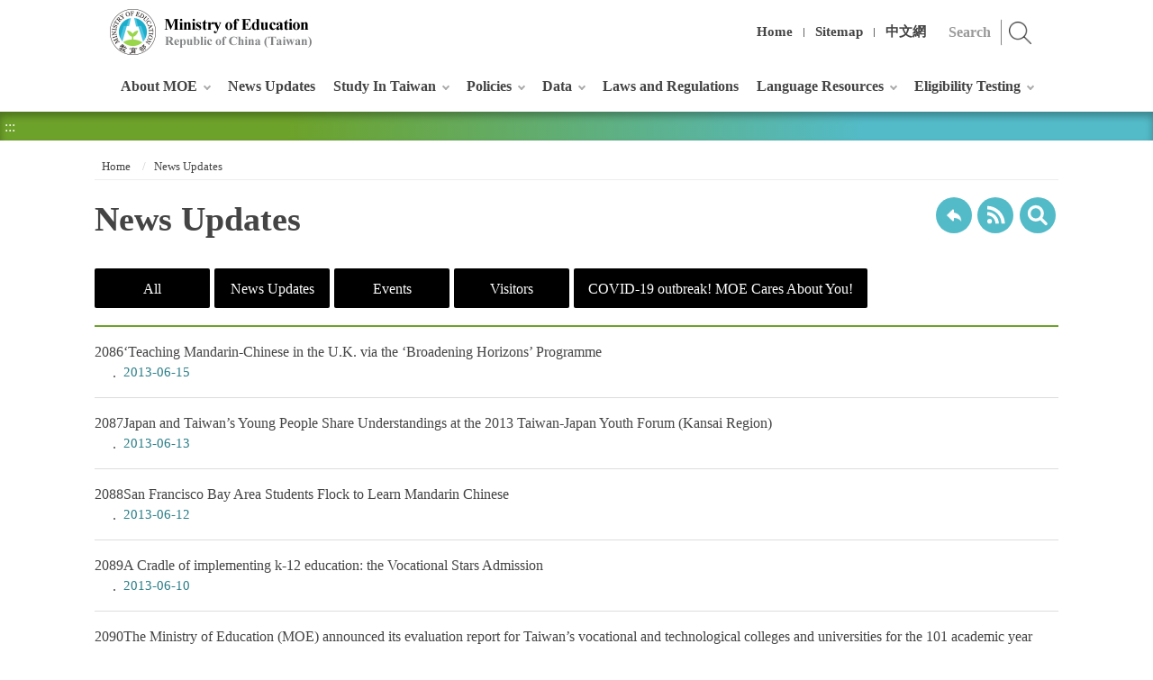

--- FILE ---
content_type: text/html; charset=utf-8
request_url: https://english.moe.gov.tw/lp-117-1-140-15.html
body_size: 7419
content:
<!DOCTYPE html><html lang="en" class="no-js" xmlns:msxsl="urn:schemas-microsoft-com:xslt" xmlns:user="urn:user-namespace-here">
  <head>
    <META http-equiv="Content-Type" content="text/html; charset=utf-8">
    <meta charset="utf-8">
    <meta http-equiv="X-UA-Compatible" content="IE=edge">
    <meta name="viewport" content="width=device-width, initial-scale=1"><!-- Global site tag (gtag.js) - Google Analytics -->
<script async src="https://www.googletagmanager.com/gtag/js?id=UA-1041102-1"></script>
<script>
  window.dataLayer = window.dataLayer || [];
  function gtag(){dataLayer.push(arguments);}
  gtag('js', new Date());

  gtag('config', 'UA-1041102-1');
</script><title>News Updates
			-Ministry of Education Republic of China (Taiwan)</title><script src="Styles/Unit001/js/jquery-3.5.1.min.js"></script><link rel="stylesheet" href="Styles/Unit001/vendor/slick/slick.css">
    <link rel="stylesheet" href="Styles/Unit001/vendor/slick/slick-theme.css">
    <link rel="stylesheet" href="Styles/Unit001/vendor/animate.css">
    <link rel="stylesheet" href="Styles/Unit001/css/hyui.css">
    <link href="Styles/Unit001/images/favicon.png" rel="icon" type="image/x-icon">
  </head>
  <body>
    <noscript>Your browser does not support or has disabled JavaScript, please press Ctrl + (+) or Ctrl + (-) to increase or decrease the font size as required. And if you want to print, please press Ctrl + P. Your browser does not support script syntax. Please click on sitemap to view the website. <a title="Sitemap" href="sitemap-1.html">Sitemap</a></noscript><a class="goCenter" href="#center" tabindex="1">Press Enter to Center block</a><div class="wrapper"><header class="header"><div class="container"><a class="accesskey" href="#aU" id="aU" accesskey="U" title="Ministry of Education" tabindex="2">:::</a><h1><a href="mp-1.html" title="Ministry of Education Republic of China (Taiwan)"><img src="https://english.moe.gov.tw/Public/Images/201912/2631912251745b958b.png" alt="Ministry of Education Republic of China (Taiwan)"></a></h1><nav class="navigation"><ul>
              <li><a href="mp-1.html" title="Home">Home</a></li>
              <li><a href="sitemap-1.html" title="Sitemap">Sitemap</a></li>
              <li><a href="https://www.edu.tw/" title="中文網(Open in new window)" target="_blank">中文網</a></li>
            </ul></nav>
		<div class="search" style="display:none;">
				<input type="hidden" name="gstoken" id="gstoken" value=""/>
				<div class="form_grp">
					<label for="qStr">search</label>
					<input name="qStr" id="qStr" type="text" placeholder="Search" accesskey="S" />
					<input name="GSearchSend" id="GSearchSend" type="submit" title="search" value="search" />
				</div>
		</div>
		<script>$('#gstoken').val(Math.round(Math.random()*10000000000));</script><script type="text/javascript">
			$(function(){
				$("#GSearchSend").click(function(){
					if($.trim($("#qStr").val())!= ''){
						window.location.href = "/sp-GS-1.html?Query=" + encodeURI($("#qStr").val());
					}else{
						window.location.href = "/sp-GS-1.html";
					}
				});	
				$("#qStr").keypress(function (e) {
					if( e.which == 13) {
						$("#GSearchSend").click();
						return false;
					}
				});
				$(".search").show();
			});
		</script><noscript>Please click on <u><a title="advanced search(Open in new window)" target="_blank" href="https://www.google.com.tw/advanced_search?as_sitesearch=english.moe.gov.tw&hl=en">advanced search</a></u> for search.</noscript><nav class="menu"><ul>
              <li><a href="np-1-1.html" title="About MOE">About MOE</a><ul>
                  <li><a href="/cp-3-16503-4E0C7-1.html" title="Minister and Deputy Ministers">Minister and Deputy Ministers</a></li>
                  <li><a href="/cp-4-19392-f3b75-1.html" title="Organization">Organization</a></li>
                  <li><a href="np-6-1.html" title="Overseas Offices">Overseas Offices</a></li>
                  <li><a href="np-126-1.html" title="Education System Briefing">Education System Briefing</a></li>
                </ul>
              </li>
              <li><a href="lp-117-1.html" title="News Updates">News Updates</a></li>
              <li><a href="np-18-1.html" title="Study In Taiwan">Study In Taiwan</a><ul>
                  <li><a href="lp-19-1.html" title="University Admission">University Admission</a></li>
                  <li><a href="https://www.studyintaiwan.org/discover" title="Why Taiwan?(Open in new window)" target="_blank">Why Taiwan?</a></li>
                  <li><a href="np-21-1.html" title="School Information">School Information</a></li>
                  <li><a href="np-23-1.html" title="Chinese Language Centers in Taiwan">Chinese Language Centers in Taiwan</a></li>
                  <li><a href="lp-24-1.html" title="Scholarships">Scholarships</a></li>
                  <li><a href="lp-125-1.html" title="Internship">Internship</a></li>
                  <li><a href="lp-108-1.html" title="Education Institutions for International Residents">Education Institutions for International Residents</a></li>
                </ul>
              </li>
              <li><a href="np-8-1.html" title="Policies">Policies</a><ul>
                  <li><a href="lp-48-1.html" title="Major Policies">Major Policies</a></li>
                  <li><a href="lp-10-1.html" title="White Papers">White Papers</a></li>
                  <li><a href="lp-9-1.html" title="Objectives">Objectives</a></li>
                  <li><a href="lp-116-1.html" title="Programs and Others">Programs and Others</a></li>
                </ul>
              </li>
              <li><a href="np-25-1.html" title="Data">Data</a><ul>
                  <li><a href="np-76-1.html" title="Education Statistics">Education Statistics</a><ul>
                      <li><a href="https://stats.moe.gov.tw/enchart/" title="Highlights of Education Statistics(Open in new window)" target="_blank">Highlights of Education Statistics</a></li>
                      <li><a href="np-86-1.html" title="Statistical Indicators">Statistical Indicators</a></li>
                      <li><a href="np-87-1.html" title="Gender Statistics">Gender Statistics</a></li>
                    </ul>
                  </li>
                  <li><a href="lp-67-1.html" title="Overseas Taiwan Schools">Overseas Taiwan Schools</a></li>
                </ul>
              </li>
              <li><a href="https://law.moj.gov.tw/ENG/Law/LawSearchLaw.aspx?TY=A115" title="Laws and Regulations(Open in new window)" target="_blank">Laws and Regulations</a></li>
              <li><a href="np-33-1.html" title="Language Resources">Language Resources</a><ul>
                  <li><a href="https://dict.concised.moe.edu.tw/search.jsp?la=1" title="Concised Mandarin Chinese Dictionary(Open in new window)" target="_blank">Concised Mandarin Chinese Dictionary</a></li>
                  <li><a href="https://dict.mini.moe.edu.tw/" title="Mandarin Chinese Mini Dictionary(Open in new window)" target="_blank">Mandarin Chinese Mini Dictionary</a></li>
                  <li><a href="https://dict.idioms.moe.edu.tw/" title="Dictionary of Chinese Idioms(Open in new window)" target="_blank">Dictionary of Chinese Idioms</a></li>
                  <li><a href="https://stroke-order.learningweb.moe.edu.tw/?la=1" title="Stroke Order of Chinese Characters(Open in new window)" target="_blank">Stroke Order of Chinese Characters</a></li>
                  <li><a href="https://sutian.moe.edu.tw/zh-hant/" title="Dictionary of Frequently-Used Taiwanese Taigi(Open in new window)" target="_blank">Dictionary of Frequently-Used Taiwanese Taigi</a></li>
                  <li><a href="https://hakkadict.moe.edu.tw/" title="Dictionary of Taiwan Hakka(Open in new window)" target="_blank">Dictionary of Taiwan Hakka</a></li>
                  <li><a href="https://bilingual.ndc.gov.tw/" title="Bilingual Learning Resource Website(Open in new window)" target="_blank">Bilingual Learning Resource Website</a></li>
                </ul>
              </li>
              <li><a href="np-122-1.html" title="Eligibility Testing">Eligibility Testing</a><ul>
                  <li><a href="https://tocfl.edu.tw/tocfl/" title="TOCFL: Test of Chinese as a Foreign Language(Open in new window)" target="_blank">TOCFL: Test of Chinese as a Foreign Language</a></li>
                </ul>
              </li>
            </ul></nav></div></header><div id="center" class="main innerpage"><a class="accesskey" href="#aC" id="aC" accesskey="C" title="Center block">:::</a><div class="function_bar"></div>
        <div class="container">
          <div class="breadcrumb">
            <ul>
              <li><a title="Home" href="mp-1.html">
						Home
					</a></li>
              <li><a title="News Updates" href="np-117-1.html">News Updates</a></li>
            </ul>
          </div>
          <h2 class="title">News Updates</h2>
          <div class="function_panel">
            <div class="function">
              <ul>
                <li class="back"><a href="javascript:history.back();" title="Back">Back to previous page</a><noscript>( alt + ← Back)</noscript>
                </li>
                <li class="rss"><a target="_blank" title="RSS(Open in new window)" href="rss-117-1.html">
										RSS
									</a></li>
                <li class="f_search"><a title="search" href="qp-117-1.html">
										search
									</a></li>
              </ul>
            </div>
          </div><section class="lp"><div class="category">
              <ul>
                <li class="here"><a title="All" href="lp-117-1.html">
									All
								</a></li>
                <li><a href="lp-117-1-xCat-NewsUpdates.html" title="News Updates">News Updates</a></li>
                <li><a href="lp-117-1-xCat-Events.html" title="Events">Events</a></li>
                <li><a href="lp-117-1-xCat-Visitors.html" title="Visitors">Visitors</a></li>
                <li><a href="lp-117-1-xCat-COVID19outbreak.html" title="COVID-19 outbreak! MOE Cares About You!">COVID-19 outbreak! MOE Cares About You!</a></li>
              </ul>
            </div>
            <div class="list">
              <ul>
                <li><a href="https://english.moe.gov.tw/cp-117-21954-AABF3-1.html" title="‘Teaching Mandarin-Chinese in the U.K. via the ‘Broadening Horizons’ Programme"><span class="num">2086</span>‘Teaching Mandarin-Chinese in the U.K. via the ‘Broadening Horizons’ Programme<time>2013-06-15</time></a></li>
                <li><a href="https://english.moe.gov.tw/cp-117-21953-4271A-1.html" title="Japan and Taiwan’s Young People Share Understandings at the 2013 Taiwan-Japan Youth Forum (Kansai Region)"><span class="num">2087</span>Japan and Taiwan’s Young People Share Understandings at the 2013 Taiwan-Japan Youth Forum (Kansai Region)<time>2013-06-13</time></a></li>
                <li><a href="https://english.moe.gov.tw/cp-117-21952-3075A-1.html" title="San Francisco Bay Area Students Flock to Learn Mandarin Chinese"><span class="num">2088</span>San Francisco Bay Area Students Flock to Learn Mandarin Chinese<time>2013-06-12</time></a></li>
                <li><a href="https://english.moe.gov.tw/cp-117-21357-5FF9E-1.html" title="A Cradle of implementing k-12 education: the Vocational Stars Admission"><span class="num">2089</span>A Cradle of implementing k-12 education: the Vocational Stars Admission<time>2013-06-10</time></a></li>
                <li><a href="https://english.moe.gov.tw/cp-117-21358-E1785-1.html" title="The Ministry of Education (MOE) announced its evaluation report for Taiwan’s vocational and technological colleges and universities for the 101 academic year"><span class="num">2090</span>The Ministry of Education (MOE) announced its evaluation report for Taiwan’s vocational and technological colleges and universities for the 101 academic year<time>2013-06-06</time></a></li>
                <li><a href="https://english.moe.gov.tw/cp-117-21092-1C1FD-1.html" title="The 2013-2014 Taiwan Study Programme Chair at Leiden University: Open for Applications"><span class="num">2091</span>The 2013-2014 Taiwan Study Programme Chair at Leiden University: Open for Applications<time>2013-06-04</time></a></li>
                <li><a href="https://english.moe.gov.tw/cp-117-21951-1AA6C-1.html" title="Taiwan sent 49 delegates from top universities to attend the 65th NAFSA Annual Conference and Expo held in St. Louis"><span class="num">2092</span>Taiwan sent 49 delegates from top universities to attend the 65th NAFSA Annual Conference and Expo held in St. Louis<time>2013-06-01</time></a></li>
                <li><a href="https://english.moe.gov.tw/cp-117-21981-EC229-1.html" title="Department of Technological and Vocational Education Director-General Li Yen-yi Attended 2013 Presentation of the Latest R&D Achievement of National Universities of Technology Press Conference"><span class="num">2093</span>Department of Technological and Vocational Education Director-General Li Yen-yi Attended 2013 Presentation of the Latest R&D Achievement of National Universities of Technology Press Conference<time>2013-05-30</time></a></li>
                <li><a href="https://english.moe.gov.tw/cp-117-21949-8CDE0-1.html" title="Taiwan’s University Delegation Excels at the 2013 Concours Lépine in Paris"><span class="num">2094</span>Taiwan’s University Delegation Excels at the 2013 Concours Lépine in Paris<time>2013-05-29</time></a></li>
                <li><a href="https://english.moe.gov.tw/cp-117-21977-81006-1.html" title="Administrative Deputy Minister Chen Der-hwa Attends Press Conference to Advocate the Importance of “Being Safe in the Water”"><span class="num">2095</span>Administrative Deputy Minister Chen Der-hwa Attends Press Conference to Advocate the Importance of “Being Safe in the Water”<time>2013-05-28</time></a></li>
                <li><a href="https://english.moe.gov.tw/cp-117-21982-61DE7-1.html" title="Premier Jiang Yi-huah Visited Southern Taiwan University of Science and Technology"><span class="num">2096</span>Premier Jiang Yi-huah Visited Southern Taiwan University of Science and Technology<time>2013-05-25</time></a></li>
                <li><a href="https://english.moe.gov.tw/cp-117-21359-0DD65-1.html" title="2013 Presentation of National Vocational and Technological College and University Competition and Exhibition"><span class="num">2097</span>2013 Presentation of National Vocational and Technological College and University Competition and Exhibition<time>2013-05-25</time></a></li>
                <li><a href="https://english.moe.gov.tw/cp-117-21360-07734-1.html" title="Penalties on thesis ghostwriting have been included in the Degree Conferral Law to ensure the quality of higher education"><span class="num">2098</span>Penalties on thesis ghostwriting have been included in the Degree Conferral Law to ensure the quality of higher education<time>2013-05-23</time></a></li>
                <li><a href="https://english.moe.gov.tw/cp-117-21950-A827D-1.html" title="Student Exchange Agreement Fosters Scientific Cooperation between National Chiao Tung University and the Universite Libre de Bruxelles"><span class="num">2099</span>Student Exchange Agreement Fosters Scientific Cooperation between National Chiao Tung University and the Universite Libre de Bruxelles<time>2013-05-22</time></a></li>
                <li><a href="https://english.moe.gov.tw/cp-117-21964-D2D94-1.html" title="Memorandum of Understanding signed between Ministry of Education, Republic of China (Taiwan) & Queensland Department of Education, Training and Employment, Australia"><span class="num">2100</span>Memorandum of Understanding signed between Ministry of Education, Republic of China (Taiwan) & Queensland Department of Education, Training and Employment, Australia<time>2013-05-20</time></a></li>
              </ul>
            </div>
            <div class="pagination">
              <form action="" class="form_inline"><input type="hidden" name="pftoken" id="pftoken" value=""><div class="total"> Total<span>2636</span>list items, in<span>140/176</span>pages. Displaying
					<div class="btn_grp"><a class="btn" title="15" href="lp-117-1-140-15.html">15</a>
			<a class="btn" title="30" href="lp-117-1-140-30.html">30</a>
			<a class="btn" title="50" href="lp-117-1-140-50.html">50</a>
			</div>items / page.
				</div>
              </form><script>$('#pftoken').val(Math.round(Math.random()*10000000000));</script><ul class="page">
                <li class="first"><a title="first" href="lp-117-1-1-15.html">First Page</a></li>
                <li class="prev"><a title="prev" href="lp-117-1-139-15.html">Previous</a></li>
                <li><a href="lp-117-1-131-15.html">131</a></li>
                <li><a href="lp-117-1-132-15.html">132</a></li>
                <li><a href="lp-117-1-133-15.html">133</a></li>
                <li><a href="lp-117-1-134-15.html">134</a></li>
                <li><a href="lp-117-1-135-15.html">135</a></li>
                <li><a href="lp-117-1-136-15.html">136</a></li>
                <li><a href="lp-117-1-137-15.html">137</a></li>
                <li><a href="lp-117-1-138-15.html">138</a></li>
                <li><a href="lp-117-1-139-15.html">139</a></li>
                <li class="active"><a href="lp-117-1-140-15.html">140</a></li>
                <li class="next"><a title="next" href="/lp-117-1-141-15.html">Next</a></li>
                <li class="last"><a title="last" href="/lp-117-1-176-15.html">Last Page</a></li>
              </ul>
            </div></section></div>
      </div><section class="fatfooter"><div class="container"><button type="button" name="Close" class="btn btn-fatfooter">Close</button><nav><ul>
              <li><a href="javascript:;" title="About MOE">About MOE</a><ul>
                  <li><a href="/cp-3-16503-4E0C7-1.html" title="Minister and Deputy Ministers">Minister and Deputy Ministers</a></li>
                  <li><a href="/cp-4-19392-f3b75-1.html" title="Organization">Organization</a></li>
                  <li><a href="np-6-1.html" title="Overseas Offices">Overseas Offices</a></li>
                  <li><a href="np-126-1.html" title="Education System Briefing">Education System Briefing</a></li>
                </ul>
              </li>
              <li><a href="lp-117-1.html" title="News Updates">News Updates</a></li>
              <li><a href="javascript:;" title="Study In Taiwan">Study In Taiwan</a><ul>
                  <li><a href="lp-19-1.html" title="University Admission">University Admission</a></li>
                  <li><a href="https://www.studyintaiwan.org/discover" title="Why Taiwan?(Open in new window)" target="_blank">Why Taiwan?</a></li>
                  <li><a href="np-21-1.html" title="School Information">School Information</a></li>
                  <li><a href="np-23-1.html" title="Chinese Language Centers in Taiwan">Chinese Language Centers in Taiwan</a></li>
                  <li><a href="lp-24-1.html" title="Scholarships">Scholarships</a></li>
                  <li><a href="lp-125-1.html" title="Internship">Internship</a></li>
                  <li><a href="lp-108-1.html" title="Education Institutions for International Residents">Education Institutions for International Residents</a></li>
                </ul>
              </li>
              <li><a href="javascript:;" title="Policies">Policies</a><ul>
                  <li><a href="lp-48-1.html" title="Major Policies">Major Policies</a></li>
                  <li><a href="lp-10-1.html" title="White Papers">White Papers</a></li>
                  <li><a href="lp-9-1.html" title="Objectives">Objectives</a></li>
                  <li><a href="lp-116-1.html" title="Programs and Others">Programs and Others</a></li>
                </ul>
              </li>
              <li><a href="javascript:;" title="Data">Data</a><ul>
                  <li><a href="np-76-1.html" title="Education Statistics">Education Statistics</a></li>
                  <li><a href="lp-67-1.html" title="Overseas Taiwan Schools">Overseas Taiwan Schools</a></li>
                </ul>
              </li>
              <li><a href="https://law.moj.gov.tw/ENG/Law/LawSearchLaw.aspx?TY=A115" title="Laws and Regulations(Open in new window)" target="_blank">Laws and Regulations</a></li>
              <li><a href="javascript:;" title="Language Resources">Language Resources</a><ul>
                  <li><a href="https://dict.concised.moe.edu.tw/search.jsp?la=1" title="Concised Mandarin Chinese Dictionary(Open in new window)" target="_blank">Concised Mandarin Chinese Dictionary</a></li>
                  <li><a href="https://dict.mini.moe.edu.tw/" title="Mandarin Chinese Mini Dictionary(Open in new window)" target="_blank">Mandarin Chinese Mini Dictionary</a></li>
                  <li><a href="https://dict.idioms.moe.edu.tw/" title="Dictionary of Chinese Idioms(Open in new window)" target="_blank">Dictionary of Chinese Idioms</a></li>
                  <li><a href="https://stroke-order.learningweb.moe.edu.tw/?la=1" title="Stroke Order of Chinese Characters(Open in new window)" target="_blank">Stroke Order of Chinese Characters</a></li>
                  <li><a href="https://sutian.moe.edu.tw/zh-hant/" title="Dictionary of Frequently-Used Taiwanese Taigi(Open in new window)" target="_blank">Dictionary of Frequently-Used Taiwanese Taigi</a></li>
                  <li><a href="https://hakkadict.moe.edu.tw/" title="Dictionary of Taiwan Hakka(Open in new window)" target="_blank">Dictionary of Taiwan Hakka</a></li>
                  <li><a href="https://bilingual.ndc.gov.tw/" title="Bilingual Learning Resource Website(Open in new window)" target="_blank">Bilingual Learning Resource Website</a></li>
                </ul>
              </li>
              <li><a href="javascript:;" title="Eligibility Testing">Eligibility Testing</a><ul>
                  <li><a href="https://tocfl.edu.tw/tocfl/" title="TOCFL: Test of Chinese as a Foreign Language(Open in new window)" target="_blank">TOCFL: Test of Chinese as a Foreign Language</a></li>
                </ul>
              </li>
            </ul></nav></div></section><footer><div class="container"><a class="accesskey" href="#aZ" id="aZ" accesskey="Z" title="Bottom block">:::</a><div class="footer_logo"><img src="Styles/Unit001/images/footer_logo.png" alt="" class="img-responsive"></div>
          <div class="footer_info">
            <ul class="footer_link">
              <li><a href="https://english.moe.gov.tw/cp-44-18917-91cc4-1.html" title="Government Website Open Information Announcement(Open in new window)" target="_blank">Government Website Open Information Announcement</a></li>
              <li><a href="https://english.moe.gov.tw/cp-44-14922-7A7E4-1.html" title="Privacy Policy">Privacy Policy</a></li>
              <li><a href="https://english.moe.gov.tw/cp-44-14929-7E5F0-1.html" title="Website Security Policy">Website Security Policy</a></li>
              <li><a href="https://english.moe.gov.tw/cp-44-102-D2480-1.html" title="Accessibility">Accessibility</a></li>
              <li><a href="https://english.moe.gov.tw/cp-44-7090-56D8C-1.html" title="MOE Banner Download">MOE Banner Download</a></li>
            </ul><p>No.5, Zhongshan S. Rd., Zhongzheng Dist., Taipei City 100217, Taiwan (R.O.C.) Tel: 886-2-7736-6666</p>

<p>Copyright © 2019 Ministry of Education, Republic of China (Taiwan)</p><span class="update">Last Updated:<em>2026-01-08</em></span><span class="counter">Visitors:<em>38754735</em></span></div>
          <div class="footer_icon">
            <div class="social_link"><a target="_blank" href="https://www.instagram.com/study_in_taiwan/" title="(Open in new window)"><img alt="Instagram" src="Styles/Unit001/images/footer_icon_ig.png"></a><a target="_blank" href="https://www.facebook.com/studyintaiwan/" title="(Open in new window)"><img alt="Facebook" src="Styles/Unit001/images/footer_icon_fb.png"></a><a target="_blank" href="https://www.youtube.com/channel/UCeDexBboV2XLfs08ziPe6QA" title="(Open in new window)"><img alt="Youtube" src="Styles/Unit001/images/footer_icon_yt.png"></a></div><a href="https://english.moe.gov.tw/"><img src="https://english.moe.gov.tw/Public/Images/201912/167191226113447abf.jpg" alt="MOE QRCode"></a><a target="_blank" href="https://accessibility.moda.gov.tw/Applications/Detail?category=20230329110807" title="Web Priority AA Accessibility Approval(Open in new window)"><img src="https://english.moe.gov.tw/Public/Images/202005/140200527155044857.png" alt="Web Priority AA Accessibility Approval"></a></div>
        </div></footer><a href="javascript:;" class="scrollToTop" title="Top">Top</a><script src="Styles/Unit001/vendor/jquery.easing.min.js"></script><script src="Styles/Unit001/vendor/slick/slick.min.js "></script><script src="Styles/Unit001/vendor/slick/slick-lightbox.js "></script><script src="Styles/Unit001/vendor/lazyload/lazyload.js"></script><script src="Styles/Unit001/vendor/picturefill/picturefill.min.js"></script><script src="Styles/Unit001/vendor/scrolltable/jquery.scroltable.min.js"></script><script src="Styles/Unit001/vendor/wow/wow.min.js"></script><script src="Styles/Unit001/js/hyui.js"></script><script src="Styles/Unit001/js/customize.js"></script><script>
		new WOW().init();
		</script></div>
  </body>
</html>

--- FILE ---
content_type: text/css
request_url: https://english.moe.gov.tw/Styles/Unit001/css/hyui.css
body_size: 36048
content:
@charset "UTF-8";
html {
  font-family: sans-serif;
  -ms-text-size-adjust: 100%;
  -webkit-text-size-adjust: 100%;
}

body {
  margin: 0;
}

article,
aside,
details,
figcaption,
figure,
footer,
header,
hgroup,
main,
menu,
nav,
section,
summary {
  display: block;
}

audio,
canvas,
progress,
video {
  display: inline-block;
  vertical-align: baseline;
}

audio:not([controls]) {
  display: none;
  height: 0;
}

[hidden],
template {
  display: none;
}

a {
  background-color: transparent;
}

a:active, a:hover {
  outline: 0;
}

abbr[title] {
  border-bottom: 1px dotted;
}

b,
strong {
  font-weight: bold;
}

dfn {
  font-style: italic;
}

h1 {
  font-size: 2em;
  margin: 0.67em 0;
}

mark {
  background: #ff0;
  color: #000;
}

small {
  font-size: 80%;
}

sub,
sup {
  font-size: 75%;
  line-height: 0;
  position: relative;
  vertical-align: baseline;
}

sup {
  top: -0.5em;
}

sub {
  bottom: -0.25em;
}

img {
  border: 0;
}

svg:not(:root) {
  overflow: hidden;
}

figure {
  margin: 1em 40px;
}

hr {
  box-sizing: content-box;
  height: 0;
}

pre {
  overflow: auto;
}

code,
kbd,
pre,
samp {
  font-family: monospace, monospace;
  font-size: 1em;
}

button,
input,
optgroup,
select,
textarea {
  color: inherit;
  font: inherit;
  margin: 0;
}

button {
  overflow: visible;
}

button,
select {
  text-transform: none;
}

button,
html input[type=button],
input[type=reset],
input[type=submit] {
  -webkit-appearance: button;
  cursor: pointer;
}

button[disabled],
html input[disabled] {
  cursor: default;
}

button::-moz-focus-inner,
input::-moz-focus-inner {
  border: 0;
  padding: 0;
}

input {
  line-height: normal;
}

input[type=checkbox],
input[type=radio] {
  box-sizing: border-box;
  padding: 0;
}

input[type=number]::-webkit-inner-spin-button,
input[type=number]::-webkit-outer-spin-button {
  height: auto;
}

input[type=search] {
  -webkit-appearance: textfield;
  box-sizing: content-box;
}

input[type=search]::-webkit-search-cancel-button,
input[type=search]::-webkit-search-decoration {
  -webkit-appearance: none;
}

fieldset {
  border: 1px solid #c0c0c0;
  margin: 0 2px;
  padding: 0.35em 0.625em 0.75em;
}

legend {
  border: 0;
  padding: 0;
}

textarea {
  overflow: auto;
}

optgroup {
  font-weight: bold;
}

table {
  border-collapse: collapse;
  border-spacing: 0;
}

td,
th {
  padding: 0;
}

.Syncing_slider, .slick-lightbox-slick-caption, .sitemap, .publish_info, .web_link, div.tag, .category, .thumbnail .btn_grp, .pagination, div.function, .fatfooter, .search.m_search .keywordHot, .header .navigation, .header, .tabSet, .divider, .divider-vertical {
  clear: both;
  zoom: 1;
}
.Syncing_slider:before, .slick-lightbox-slick-caption:before, .sitemap:before, .publish_info:before, .web_link:before, div.tag:before, .category:before, .thumbnail .btn_grp:before, .pagination:before, div.function:before, .fatfooter:before, .search.m_search .keywordHot:before, .header .navigation:before, .header:before, .tabSet:before, .divider:before, .divider-vertical:before, .Syncing_slider:after, .slick-lightbox-slick-caption:after, .sitemap:after, .publish_info:after, .web_link:after, div.tag:after, .category:after, .thumbnail .btn_grp:after, .pagination:after, div.function:after, .fatfooter:after, .search.m_search .keywordHot:after, .header .navigation:after, .header:after, .tabSet:after, .divider:after, .divider-vertical:after {
  content: "";
  display: table;
}
.Syncing_slider:after, .slick-lightbox-slick-caption:after, .sitemap:after, .publish_info:after, .web_link:after, div.tag:after, .category:after, .thumbnail .btn_grp:after, .pagination:after, div.function:after, .fatfooter:after, .search.m_search .keywordHot:after, .header .navigation:after, .header:after, .tabSet:after, .divider:after, .divider-vertical:after {
  clear: both;
}

/* @include transition(all,2s,ease-out); */
/*範例：*/
/* button{*/
/* 	@include opacity(0.8);*/
/* }*/
/*https://medium.com/@vilcins/usefull-sass-mixins-7a68c5491bda*/ /* Grid system*/
/*== Media queries breakpoints*/
/**/
/*## Define the breakpoints at which your layout will change, adapting to different screen sizes.*/
/* Extra small screen / phone*/
/*** Deprecated `$screen-xs` as of v3.0.1*/
/* $screen-xs:                  480px !default;*/
/*** Deprecated `$screen-xs-min` as of v3.2.0*/
/*** Deprecated `$screen-phone` as of v3.0.1*/
/* Small screen / tablet*/
/*** Deprecated `$screen-sm` as of v3.0.1*/
/* $screen-sm:                  768px !default;*/
/*** Deprecated `$screen-tablet` as of v3.0.1*/
/* Medium screen / desktop*/
/*** Deprecated `$screen-md` as of v3.0.1*/
/* $screen-md:                  992px !default;*/
/*** Deprecated `$screen-desktop` as of v3.0.1*/
/* Large screen / wide desktop*/
/*** Deprecated `$screen-lg` as of v3.0.1*/
/* $screen-lg:                  1400px !default;*/
/*** Deprecated `$screen-lg-desktop` as of v3.0.1*/
/* So media queries don't overlap when required, provide a maximum*/
/*== Grid system*/
/**/
/*## Define your custom responsive grid.*/
/*** Number of columns in the grid.*/
/* $grid-columns:              12 !default;*/
/*** Padding between columns. Gets divided in half for the left and right.*/
/* $grid-gutter-width:         30px !default;*/
/* Navbar collapse*/
/*** Point at which the navbar becomes uncollapsed.*/
/*** Point at which the navbar begins collapsing.*/
/*== Container sizes*/
/**/
/*## Define the maximum width of `.container` for different screen sizes.*/
/* Small screen / tablet*/
/*** For `$screen-sm-min` and up.*/
/* Medium screen / desktop*/
/*** For `$screen-md-min` and up.*/
/* Large screen / wide desktop*/
/*** For `$screen-lg-min` and up.*/
/* Centered container element*/
/* Creates a wrapper for a series of columns*/
/* Generate the extra small columns*/
/* Generate the small columns*/
/* Generate the medium columns*/
/* Generate the large columns*/
.row {
  margin-left: -15px;
  margin-right: -15px;
  clear: both;
  zoom: 1;
}
.row:before, .row:after {
  content: "";
  display: table;
}
.row:after {
  clear: both;
}
.row > div {
  box-sizing: border-box;
}

.container {
  position: relative;
  margin-right: auto;
  margin-left: auto;
  padding-left: 15px;
  padding-right: 15px;
  clear: both;
  zoom: 1;
}
.container:before, .container:after {
  content: "";
  display: table;
}
.container:after {
  clear: both;
}

.innerpage .breadcrumb ul li:before {
  content: " / ";
  display: inline-block;
  padding: 0px 4px;
  margin: 0px 5px 0px 5px;
  color: #CCC;
}

.cp {
  font-size: 1.0666666em;
  line-height: 1.65em;
}
@media screen and (max-width: 575px) {
  .cp {
    font-size: 1.2em;
  }
}
.cp h1 {
  font-size: 2em;
}
.cp h2 {
  font-size: 1.75em;
  margin-bottom: 1.25em;
}
.cp h3 {
  font-size: 1.5em;
}
.cp h4 {
  font-size: 1.25em;
  margin-top: 0;
  margin-bottom: 1em;
}
.cp h5 {
  font-size: 1.125em;
  margin-top: 0;
  margin-bottom: 1em;
}
.cp h6 {
  font-size: 1.125em;
  margin-top: 0;
  margin-bottom: 1em;
}
.cp p {
  font-size: 1em;
  line-height: 1.85em;
  margin-top: 0;
}
.cp ul,
.cp ol {
  font-size: 1em;
  margin-bottom: 1em;
}
.cp ul li,
.cp ol li {
  margin-bottom: 0.5em;
}
.cp dd,
.cp th,
.cp td figure {
  font-size: 1em;
}
.cp blockquote {
  background: #f1f1f1;
  font-style: normal;
  display: block;
  font-size: 1em;
  border-left: 5px solid #6da22a;
  padding: 2em;
  box-sizing: border-box;
  margin: 0 0em 2em;
}
.cp img {
  max-width: 100%;
}
@media screen and (max-width: 767px) {
  .cp img {
    max-width: 100%;
    width: auto;
    clear: both;
  }
}

body {
  font-size: 1em;
  font-weight: normal;
  color: #444;
  line-height: 1.45em;
  font-family: "Times New Roman", serif, "微軟正黑體";
  -webkit-text-size-adjust: none;
}

a {
  color: #4F840C;
  text-decoration: none;
}
a:hover, a:focus {
  color: #335508;
  cursor: pointer;
}

kbd {
  background: #FFF;
  border-radius: 0.2em;
  color: #555;
  font-weight: bold;
  display: inline-block;
  padding: 0.1em 0.6em;
  font-size: 0.938em;
  font-family: sans-serif;
  margin-right: 0.4em;
  margin-bottom: 0.1em;
  vertical-align: middle;
  border-top: 1px solid #BBB;
  border-bottom: 3px solid #BBB;
  border-left: 2px solid #BBB;
  border-right: 2px solid #BBB;
}
kbd ~ kbd {
  margin-left: 0.4em;
}
kbd kbd {
  border: none;
}

.demosection {
  padding: 0em 0 3em;
  text-align: center;
}
.demosection [class^=col] {
  border: 1px solid #21BAFF;
  background: #baeaff;
  min-height: 200px;
  color: #aaaaaa;
  text-align: center;
  line-height: 200px;
  font-size: 1.5em;
  font-weight: bold;
  box-sizing: border-box;
}
.demosection + .demosection {
  padding-top: 2em;
}
.demosection + .bg {
  background: #d0eaae;
}
.demosection.full .container {
  max-width: 100% !important;
}

.full .container {
  max-width: 100% !important;
}

.col-6-6 .col {
  float: left;
  width: 100%;
}
@media (min-width: 768px) {
  .col-6-6 .col {
    float: left;
    width: 50%;
  }
}
@media (min-width: 992px) {
  .col-6-6 .col {
    float: left;
    width: 50%;
  }
}
@media (min-width: 1400px) {
  .col-6-6 .col {
    float: left;
    width: 50%;
  }
}

.col-4-4-4 .col {
  float: left;
  width: 100%;
}
@media (min-width: 768px) {
  .col-4-4-4 .col {
    float: left;
    width: 33.3333333333%;
  }
}
@media (min-width: 992px) {
  .col-4-4-4 .col {
    float: left;
    width: 33.3333333333%;
  }
}
@media (min-width: 1400px) {
  .col-4-4-4 .col {
    float: left;
    width: 33.3333333333%;
  }
}

.col-3-3-3-3 .col {
  float: left;
  width: 100%;
}
@media (min-width: 768px) {
  .col-3-3-3-3 .col {
    float: left;
    width: 50%;
  }
}
@media (min-width: 992px) {
  .col-3-3-3-3 .col {
    float: left;
    width: 25%;
  }
}
@media (min-width: 1400px) {
  .col-3-3-3-3 .col {
    float: left;
    width: 25%;
  }
}

.col-8-4 .col {
  float: left;
  width: 100%;
}
@media (min-width: 768px) {
  .col-8-4 .col {
    float: left;
    width: 66.6666666667%;
  }
}
@media (min-width: 992px) {
  .col-8-4 .col {
    float: left;
    width: 66.6666666667%;
  }
}
@media (min-width: 1400px) {
  .col-8-4 .col {
    float: left;
    width: 66.6666666667%;
  }
}
.col-8-4 .col:nth-child(2n) {
  float: left;
  width: 100%;
}
@media (min-width: 768px) {
  .col-8-4 .col:nth-child(2n) {
    float: left;
    width: 33.3333333333%;
  }
}
@media (min-width: 992px) {
  .col-8-4 .col:nth-child(2n) {
    float: left;
    width: 33.3333333333%;
  }
}
@media (min-width: 1400px) {
  .col-8-4 .col:nth-child(2n) {
    float: left;
    width: 33.3333333333%;
  }
}

.col-4-8 .col {
  float: left;
  width: 100%;
}
@media (min-width: 768px) {
  .col-4-8 .col {
    float: left;
    width: 33.3333333333%;
  }
}
@media (min-width: 992px) {
  .col-4-8 .col {
    float: left;
    width: 33.3333333333%;
  }
}
@media (min-width: 1400px) {
  .col-4-8 .col {
    float: left;
    width: 33.3333333333%;
  }
}
.col-4-8 .col:nth-child(2n) {
  float: left;
  width: 100%;
}
@media (min-width: 768px) {
  .col-4-8 .col:nth-child(2n) {
    float: left;
    width: 66.6666666667%;
  }
}
@media (min-width: 992px) {
  .col-4-8 .col:nth-child(2n) {
    float: left;
    width: 66.6666666667%;
  }
}
@media (min-width: 1400px) {
  .col-4-8 .col:nth-child(2n) {
    float: left;
    width: 66.6666666667%;
  }
}

.col-2-2-2-2-2-2 .col {
  float: left;
  width: 50%;
}
@media (min-width: 768px) {
  .col-2-2-2-2-2-2 .col {
    float: left;
    width: 16.6666666667%;
  }
}
@media (min-width: 992px) {
  .col-2-2-2-2-2-2 .col {
    float: left;
    width: 16.6666666667%;
  }
}
@media (min-width: 1400px) {
  .col-2-2-2-2-2-2 .col {
    float: left;
    width: 16.6666666667%;
  }
}

.cssname .news {
  float: left;
  width: 100%;
}
@media (min-width: 768px) {
  .cssname .news {
    float: left;
    width: 66.6666666667%;
  }
}
@media (min-width: 992px) {
  .cssname .news {
    float: left;
    width: 66.6666666667%;
  }
}
@media (min-width: 1400px) {
  .cssname .news {
    float: left;
    width: 66.6666666667%;
  }
}
.cssname .video {
  float: left;
  width: 100%;
}
@media (min-width: 768px) {
  .cssname .video {
    float: left;
    width: 33.3333333333%;
  }
}
@media (min-width: 992px) {
  .cssname .video {
    float: left;
    width: 33.3333333333%;
  }
}
@media (min-width: 1400px) {
  .cssname .video {
    float: left;
    width: 33.3333333333%;
  }
}

.col-3-6-3 .col {
  float: left;
  width: 100%;
}
@media (min-width: 768px) {
  .col-3-6-3 .col {
    float: left;
    width: 25%;
  }
}
@media (min-width: 992px) {
  .col-3-6-3 .col {
    float: left;
    width: 25%;
  }
}
@media (min-width: 1400px) {
  .col-3-6-3 .col {
    float: left;
    width: 25%;
  }
}
.col-3-6-3 .col:nth-child(2) {
  float: left;
  width: 100%;
}
@media (min-width: 768px) {
  .col-3-6-3 .col:nth-child(2) {
    float: left;
    width: 50%;
  }
}
@media (min-width: 992px) {
  .col-3-6-3 .col:nth-child(2) {
    float: left;
    width: 50%;
  }
}
@media (min-width: 1400px) {
  .col-3-6-3 .col:nth-child(2) {
    float: left;
    width: 50%;
  }
}

.col-5 .col {
  float: left;
  width: 100%;
}
@media (min-width: 768px) {
  .col-5 .col {
    float: left;
    width: 16.6666666667%;
  }
}
@media (min-width: 992px) {
  .col-5 .col {
    float: left;
    width: 16.6666666667%;
  }
}
@media (min-width: 1400px) {
  .col-5 .col {
    float: left;
    width: 16.6666666667%;
  }
}
.col-5 .col:first-child {
  margin-left: 0%;
}
@media (min-width: 768px) {
  .col-5 .col:first-child {
    margin-left: 8.3333333333%;
  }
}
@media (min-width: 992px) {
  .col-5 .col:first-child {
    margin-left: 8.3333333333%;
  }
}
@media (min-width: 1400px) {
  .col-5 .col:first-child {
    margin-left: 8.3333333333%;
  }
}

.innerpage .breadcrumb {
  font-family: "Times New Roman", serif, "微軟正黑體";
  border-bottom: 1px solid #EEE;
  padding: 0.1em 0em 0.1em;
  font-size: 0.813em;
  margin: 0px auto 5px;
}
.innerpage .breadcrumb ul {
  margin: 0;
  padding: 0;
  list-style: none;
}
.innerpage .breadcrumb ul li {
  display: inline-block;
  margin: 0px 0.1em 0.1em 0px;
}
.innerpage .breadcrumb ul li:first-child:before {
  content: "";
  display: inline-block;
  color: #666;
  margin-left: 0;
  padding: 0;
}
.innerpage .breadcrumb a {
  color: #444;
  text-decoration: none;
}
.innerpage .breadcrumb a:hover, .innerpage .breadcrumb a:focus {
  color: #335508;
  cursor: pointer;
}

.divider, .divider-vertical {
  text-align: center;
  white-space: nowrap;
  -webkit-user-select: none;
  -moz-user-select: none;
  -o-user-select: none;
  user-select: none;
  font-size: 0.813em;
  color: grey;
  text-shadow: 0 1px 1px #fff;
  display: block;
}

.divider {
  display: table;
  line-height: 1;
  margin: 20px 0;
}
.divider:after, .divider:before {
  content: "";
  display: table-cell;
  position: relative;
  top: 50%;
  width: 50%;
  background-repeat: no-repeat;
  background-image: url("../images/basic/divider.jpg");
}
.divider:before {
  background-position: right 1em top 50%;
}
.divider:after {
  background-position: left 1em top 50%;
}

.divider-vertical {
  position: absolute;
  z-index: 2;
  top: 50%;
  left: 50%;
  width: auto;
  height: 50%;
  line-height: 0;
  transform: translateX(-50%);
}
.divider-vertical:after, .divider-vertical:before {
  content: "";
  position: absolute;
  left: 50%;
  z-index: 3;
  width: 0;
  height: calc(100% - 1.2rem);
  border-left: 1px solid #CFCFCF;
  border-right: 1px solid rgba(255, 255, 255, 0.05);
}
.divider-vertical:before {
  top: -100%;
}
.divider-vertical:after {
  bottom: 0;
}

.btn_grp {
  text-align: center;
  padding: 1em 0;
}

.upload_grp .upload_btn, input[type=reset], input[type=submit], button,
input[type=button], .btn-reset, .btn-submit, .btn-purple, .btn-red, .btn-orange, .btn-primary, .btn-yellow, .btn-blue, .btn-green, .btn {
  font-size: 1em;
  touch-action: manipulation;
  background-image: none;
  display: inline-block;
  text-align: center;
  vertical-align: middle;
  text-decoration: none;
  white-space: nowrap;
  line-height: normal;
  width: auto;
  padding: 0.65em 1em;
  min-width: 8em;
  margin: 0.5em;
}
.upload_grp .upload_btn i, input[type=reset] i, input[type=submit] i, button i,
input[type=button] i, .btn-reset i, .btn-submit i, .btn-purple i, .btn-red i, .btn-orange i, .btn-primary i, .btn-yellow i, .btn-blue i, .btn-green i, .btn i {
  margin-right: 0.3em;
  margin-left: 0.3em;
}

.btn {
  box-sizing: border-box;
  background-color: #f5f5f5;
  border: 0;
  color: #444;
  border-radius: 2px;
  background-clip: padding-box;
  text-shadow: none;
}
.btn:hover, .btn:focus {
  background-color: gainsboro;
  cursor: pointer;
  color: #FFF;
  outline: none;
}
.btn.active {
  background: white;
  cursor: pointer;
}
.btn:hover, .btn:focus {
  color: #444;
  outline: none;
}

.btn-green {
  background-color: #5CB85C;
  border: 0;
  color: #FFF;
  border-radius: 2px;
  background-clip: padding-box;
}
.btn-green:hover, .btn-green:focus {
  background-color: #449d44;
  cursor: pointer;
  color: #FFF;
  outline: none;
}
.btn-green.active {
  background: #6ec06e;
  cursor: pointer;
}

.btn-blue {
  background-color: #21BAFF;
  border: 0;
  color: #FFF;
  border-radius: 2px;
  background-clip: padding-box;
}
.btn-blue:hover, .btn-blue:focus {
  background-color: #00a3ed;
  cursor: pointer;
  color: #FFF;
  outline: none;
}
.btn-blue.active {
  background: #3bc2ff;
  cursor: pointer;
}

.btn-yellow {
  background-color: #fcc82a;
  border: 0;
  color: #FFF;
  border-radius: 2px;
  background-clip: padding-box;
}
.btn-yellow:hover, .btn-yellow:focus {
  background-color: #f0b603;
  cursor: pointer;
  color: #FFF;
  outline: none;
}
.btn-yellow.active {
  background: #fdcf43;
  cursor: pointer;
}

.btn-orange, .btn-primary {
  background-color: #f99441;
  border: 0;
  color: #FFF;
  border-radius: 2px;
  background-clip: padding-box;
}
.btn-orange:hover, .btn-primary:hover, .btn-orange:focus, .btn-primary:focus {
  background-color: #f77810;
  cursor: pointer;
  color: #FFF;
  outline: none;
}
.btn-orange.active, .active.btn-primary {
  background: #f9a25a;
  cursor: pointer;
}

.btn-red {
  background-color: #FF3E4D;
  border: 0;
  color: #FFF;
  border-radius: 2px;
  background-clip: padding-box;
}
.btn-red:hover, .btn-red:focus {
  background-color: #ff0b1e;
  cursor: pointer;
  color: #FFF;
  outline: none;
}
.btn-red.active {
  background: #ff5865;
  cursor: pointer;
}

.btn-purple {
  background-color: #b46dcc;
  border: 0;
  color: #FFF;
  border-radius: 2px;
  background-clip: padding-box;
}
.btn-purple:hover, .btn-purple:focus {
  background-color: #a047be;
  cursor: pointer;
  color: #FFF;
  outline: none;
}
.btn-purple.active {
  background: #bd80d2;
  cursor: pointer;
}

.btn-submit {
  background-color: #7bb62f;
  border: 0;
  color: #FFF;
  border-radius: 2px;
  background-clip: padding-box;
}
.btn-submit:hover, .btn-submit:focus {
  background-color: #5f8e25;
  cursor: pointer;
  color: #FFF;
  outline: none;
}
.btn-submit.active {
  background: #88cb35;
  cursor: pointer;
}

.btn-reset {
  color: #6a6a6a;
}

.btn-xl {
  font-size: 1.5em;
}

.btn-lg {
  font-size: 1.25em;
}

.btn-sm {
  font-size: 0.938em;
}

.btn-xs {
  font-size: 0.75em;
}

hr {
  border: none;
  border-top: 1px solid #CFCFCF;
  margin: 1em 0px;
  display: block;
  clear: both;
}

img.img_rounded {
  border-radius: 10px;
  background-clip: padding-box;
}
img.img_circle {
  border-radius: 50%;
  background-clip: padding-box;
}

/*for IE */
.imgOuter {
  position: relative;
}

.img-container {
  width: 100%;
  position: relative;
  overflow: hidden;
  background: #F1F1F1;
}
.img-container:before {
  display: inline-block;
  content: "";
  padding-top: 75%;
}
.img-container img {
  display: block;
  position: absolute;
  top: 0;
  bottom: 0;
  right: 0;
  left: 0;
  width: 100%;
  height: 100%;
  margin: auto;
}
.img-container a {
  height: 100%;
  width: 100%;
  position: absolute;
  top: 0;
  left: 0;
}
.img-container a .caption {
  position: absolute;
  width: 100%;
  height: 3em;
  line-height: 3em;
  background: rgba(0, 0, 0, 0.45);
  padding: 0 1em;
  font-size: 1.25em;
  color: #FFF;
  margin: 0;
  bottom: 0;
  z-index: 2;
  text-align: center;
  overflow: hidden;
  white-space: nowrap;
  text-overflow: ellipsis;
  box-sizing: border-box;
}
@media screen and (max-width: 767px) {
  .img-container a .caption {
    width: 100%;
    height: 2em;
    line-height: 2em;
    left: 0;
    padding: 0 1em;
  }
}
.img-container a:focus:before {
  content: "";
  position: absolute;
  z-index: 2;
  width: 100%;
  height: 100%;
  top: 0;
  left: 0;
  bottom: 0;
  right: 0;
  box-shadow: 0 0px 0px 2px #335508 inset;
}
.img-container img {
  position: absolute;
  width: 100% !important;
  height: 100% !important;
  top: 0;
  left: 0;
  right: 0;
  bottom: 0;
}
.img-container iframe {
  position: absolute;
  width: 100% !important;
  height: 100% !important;
  top: 0;
  left: 0;
  right: 0;
  bottom: 0;
}

.ie-object-contain, .ie-object-fill, .ie-object-cover, .ie-object-none {
  position: relative;
  background-position: center center;
  background-repeat: no-repeat;
}
.ie-object-contain img, .ie-object-fill img, .ie-object-cover img, .ie-object-none img {
  opacity: 0;
  width: 0px;
  height: 0px;
}

.ie-object-none {
  background-size: auto;
}

.ie-object-cover {
  background-size: cover;
}

.ie-object-fill {
  background-size: 100% 100%;
}

.ie-object-contain {
  background-size: contain;
}

.fill {
  -o-object-fit: fill;
     object-fit: fill;
}

.contain {
  -o-object-fit: contain;
     object-fit: contain;
}

.cover {
  -o-object-fit: cover;
     object-fit: cover;
}

.none {
  -o-object-fit: none;
     object-fit: none;
}

.scale-down {
  -o-object-fit: scale-down;
     object-fit: scale-down;
}

[tooltip] {
  position: relative;
}

[tooltip]:before,
[tooltip]:after {
  text-transform: none;
  -webkit-user-select: none;
     -moz-user-select: none;
          user-select: none;
  pointer-events: none;
  position: absolute;
  display: none;
  opacity: 0;
}

[tooltip]:before {
  content: "";
  border: 5px solid transparent;
  z-index: 1001;
}

[tooltip]:after {
  content: attr(tooltip);
  text-align: left;
  min-width: 150px;
  line-height: 1.5em;
  max-width: 300px;
  font-size: 0.813em;
  max-height: 5.182875em;
  overflow: hidden;
  padding: 0.5em;
  border-radius: 4px;
  box-shadow: 0 1em 2em -0.5em rgba(0, 0, 0, 0.35);
  background: #333;
  color: #fff;
  z-index: 1000;
  box-sizing: border-box;
}

[tooltip]:hover:before,
[tooltip]:hover:after {
  display: block;
}

[tooltip=""]:before,
[tooltip=""]:after {
  display: none !important;
}

[tooltip]:not([flow]):before,
[tooltip][flow^=up]:before {
  bottom: 100%;
  border-bottom-width: 0;
  border-top-color: #333;
}

[tooltip]:not([flow]):after,
[tooltip][flow^=up]:after {
  bottom: calc(100% + 5px);
}

[tooltip]:not([flow]):before,
[tooltip]:not([flow]):after,
[tooltip][flow^=up]:before,
[tooltip][flow^=up]:after {
  left: 50%;
  transform: translate(-50%, -0.5em);
}

[tooltip][flow^=down]:before {
  top: 100%;
  border-top-width: 0;
  border-bottom-color: #333;
}

[tooltip][flow^=down]:after {
  top: calc(100% + 5px);
}

[tooltip][flow^=down]:before,
[tooltip][flow^=down]:after {
  left: 50%;
  transform: translate(-50%, 0.5em);
}

[tooltip][flow^=left]:before {
  top: 50%;
  border-right-width: 0;
  border-left-color: #333;
  left: calc(0em - 5px);
  transform: translate(-0.5em, -50%);
}

[tooltip][flow^=left]:after {
  top: 50%;
  right: calc(100% + 5px);
  transform: translate(-0.5em, -50%);
}

[tooltip][flow^=right]:before {
  top: 50%;
  border-left-width: 0;
  border-right-color: #333;
  right: calc(0em - 5px);
  transform: translate(0.5em, -50%);
}

[tooltip][flow^=right]:after {
  top: 50%;
  left: calc(100% + 5px);
  transform: translate(0.5em, -50%);
}

@keyframes tooltips-vert {
  to {
    opacity: 0.9;
    transform: translate(-50%, 0);
  }
}
@keyframes tooltips-horz {
  to {
    opacity: 0.9;
    transform: translate(0, -50%);
  }
}
/* FX All The Things */
[tooltip]:not([flow]):hover:before,
[tooltip]:not([flow]):hover:after,
[tooltip][flow^=up]:hover:before,
[tooltip][flow^=up]:hover:after,
[tooltip][flow^=down]:hover:before,
[tooltip][flow^=down]:hover:after {
  animation: tooltips-vert 300ms ease-out forwards;
}

[tooltip][flow^=left]:hover:before,
[tooltip][flow^=left]:hover:after,
[tooltip][flow^=right]:hover:before,
[tooltip][flow^=right]:hover:after {
  animation: tooltips-horz 300ms ease-out forwards;
}

.tabSet {
  max-width: 100%;
  margin: 1em auto;
  overflow: hidden;
}
@media screen and (max-width: 767px) {
  .tabSet {
    width: auto;
    height: auto !important;
  }
}

.tabs {
  position: relative;
}
.tabs > .tabItem {
  float: left;
  margin: 0;
  padding: 0;
  font-size: 1em;
  line-height: 1;
}
.tabs > .tabItem.active > a {
  background-color: #6da22a;
  color: #FFF;
}
@media screen and (max-width: 767px) {
  .tabs > .tabItem {
    float: none;
  }
  .tabs > .tabItem > a {
    width: 100% !important;
    border-bottom: 1px solid #888;
  }
  .tabs > .tabItem.active > a {
    border-color: #bbb;
  }
}
.tabs > .tabItem > a {
  display: block;
  padding: 16px 0 14px;
  text-align: center;
  background-color: #aaa;
  color: #fff;
  font-weight: bold;
  text-decoration: none;
  overflow: hidden;
  white-space: nowrap;
  text-overflow: ellipsis;
  box-sizing: border-box;
}
.tabs > .tabItem > a:hover {
  background: #6da22a;
}

.example-2 .tabItem > a:hover {
  background: #53bbc8;
}
.example-2 .tabItem.active > a {
  background: #53bbc8;
}

.active + .tabContent {
  display: block;
}

.tabContent {
  position: absolute;
  top: auto;
  left: 0;
  right: 0;
  clear: both;
  padding: 30px 20px;
  display: none;
}
@media screen and (max-width: 767px) {
  .tabContent {
    position: static;
  }
}
.tabContent ul {
  margin: 0;
  padding: 0;
  list-style: none;
}
.tabContent li {
  margin: 0 0 1.3em 0;
  padding: 0;
  line-height: 1.6;
  border-bottom: 1px #CCC dashed;
}
@media screen and (max-width: 767px) {
  .tabContent li {
    overflow: hidden;
    white-space: nowrap;
    text-overflow: ellipsis;
  }
}
.tabContent li a {
  color: #444;
  text-decoration: none;
}
.tabContent li a:hover, .tabContent li a:focus {
  color: #335508;
  cursor: pointer;
}
.tabContent li time {
  display: inline-block;
  margin: 0 0 0 1em;
  font-size: 0.813em;
  color: #666;
}

table {
  width: 100%;
  border-collapse: collapse;
}
@media screen and (max-width: 575px) {
  table {
    width: 100%;
  }
}
table th,
table td {
  padding: 0.5em;
  text-align: left;
}
table td {
  border: #ddd 1px solid;
  word-wrap: break-word;
}
table td a {
  word-wrap: break-word;
}
table th {
  background-color: #F3F3F3;
  color: #333;
  border: #DDD 1px solid;
  text-align: center;
  white-space: nowrap;
}
table.table_hover tr:hover {
  background: #F3F3F3;
}
table.table_sprite tr:nth-child(even) {
  background: #F5F5F5;
}

@media screen and (max-width: 575px) {
  .table_list {
    background-color: transparent !important;
  }
  .table_list thead,
  .table_list tbody,
  .table_list th,
  .table_list td,
  .table_list tr {
    display: block;
  }
  .table_list thead tr {
    position: absolute;
    top: -9999px;
    left: -9999px;
  }
  .table_list tr {
    border: 1px solid #ccc;
    margin-bottom: 10px;
  }
  .table_list td {
    border: none !important;
    border-bottom: 1px solid #eee !important;
    position: relative;
    padding-left: 35% !important;
    white-space: normal;
    text-align: left;
  }
  .table_list td:before {
    content: attr(data-title);
    position: absolute;
    top: 0.5em;
    left: 0.5em;
    width: 30%;
    padding-right: 10px;
    white-space: nowrap;
    text-align: left;
    font-weight: bold;
    color: #000;
  }
}

.fix_th_table {
  margin: 1em 0;
}
@media screen and (max-width: 767px) {
  .fix_th_table {
    position: relative;
    width: 100%;
    overflow: hidden !important;
  }
}
@media screen and (max-width: 767px) {
  .fix_th_table table {
    display: block;
    width: 100%;
    overflow-x: scroll;
    padding-bottom: 1em;
  }
}
.fix_th_table th,
.fix_th_table td {
  width: 10em;
  padding: 0.8em 0;
  text-align: center;
  line-height: 1.2;
}
@media screen and (max-width: 767px) {
  .fix_th_table th,
  .fix_th_table td {
    display: inline-block;
    margin-right: -6px;
    margin-left: 0;
    margin-top: -1px;
  }
}
.fix_th_table th:first-child {
  width: 8em;
  white-space: normal;
}
@media screen and (max-width: 767px) {
  .fix_th_table th:first-child {
    position: absolute !important;
    left: 0;
    top: auto;
  }
}
@media screen and (max-width: 767px) {
  .fix_th_table tr {
    display: block;
    clear: both;
    white-space: nowrap;
    width: auto;
    padding-left: 8em;
  }
  .fix_th_table tr:first-child {
    border-top: #ddd 1px solid;
  }
}

@media screen and (max-width: 767px) {
  .table_wrapper {
    width: 100%;
    display: block;
    clear: both;
    zoom: 1;
    overflow: hidden;
    overflow-x: auto;
    padding-bottom: 1em;
    -webkit-overflow-scrolling: touch;
    -webkit-transform: translate3d(0, 0, 0);
  }
  .table_wrapper:before, .table_wrapper:after {
    content: "";
    display: table;
  }
  .table_wrapper:after {
    clear: both;
  }
  .table_wrapper table {
    width: 100%;
    min-width: 600px;
  }
}

.scroltable {
  min-width: 600px !important;
}

.scroltable-wrapper {
  position: relative;
  -webkit-overflow-scrolling: touch;
  -webkit-transform: translate3d(0, 0, 0);
  overflow-y: hidden;
}

.scroltable-container {
  overflow: auto;
}

.scroltable-nav {
  display: none;
  position: absolute;
  width: 60px;
  height: 100%;
  cursor: pointer;
  z-index: 9;
}

.scroltable-nav.scroltable-nav-left {
  left: 0;
  background: rgb(255, 255, 255);
  background: linear-gradient(to right, rgb(255, 255, 255), rgba(255, 255, 255, 0));
}
.scroltable-nav.scroltable-nav-left .tablearrow_left {
  position: fixed;
  left: 0em;
  top: 0em;
  display: none;
  z-index: 9;
}
@media screen and (max-width: 767px) {
  .scroltable-nav.scroltable-nav-left .tablearrow_left {
    display: block;
  }
}
.scroltable-nav.scroltable-nav-left .tablearrow_left:before {
  position: absolute;
  top: 0em;
  left: -0.2em;
  width: 30px;
  height: 30px;
  background: url(../vendor/scrolltable/images/arrow-left.png) no-repeat 10px center;
  content: "";
  z-index: 2;
}

.scroltable-nav.scroltable-nav-right {
  right: 0;
  background: rgba(255, 255, 255, 0);
  background: linear-gradient(to right, rgba(255, 255, 255, 0), rgb(255, 255, 255));
}
.scroltable-nav.scroltable-nav-right .tablearrow_right {
  position: fixed;
  top: 0em;
  right: 0em;
  display: none;
  z-index: 9;
}
@media screen and (max-width: 767px) {
  .scroltable-nav.scroltable-nav-right .tablearrow_right {
    display: block;
  }
}
.scroltable-nav.scroltable-nav-right .tablearrow_right:before {
  position: absolute;
  top: 0em;
  right: -0.2em;
  width: 30px;
  height: 30px;
  background: url(../vendor/scrolltable/images/arrow-right.png) no-repeat right 10px center;
  content: "";
  z-index: 2;
}

@keyframes arrow_left {
  from {
    left: -0.2em;
  }
  to {
    left: 0.3em;
  }
}
@keyframes arrow_right {
  from {
    right: -0.2em;
  }
  to {
    right: 0.3em;
  }
}
select::-ms-expand {
  display: none;
}

.form_grid {
  font-size: 0.938em;
  margin: 0.5em;
  border-top: 1px solid #DDD;
}
.form_grid .form_grp {
  border-bottom: 1px dashed #DDD;
  overflow: hidden;
  padding: 0.2em 0;
}
.form_grid .form_grp.agree {
  border-bottom: none;
}
.form_grid .form_grp.agree label {
  float: left;
  width: auto;
  margin: 0 0.5em 0.5em 0;
}
.form_grid .form_title {
  float: left;
  width: 150px;
  position: relative;
  min-height: 1px;
  padding-left: 15px;
  padding-right: 15px;
  box-sizing: border-box;
  padding-top: 5px;
}
@media screen and (max-width: 767px) {
  .form_grid .form_title {
    width: 100%;
  }
}
.form_grid .form_content {
  float: left;
  padding-top: 3px;
  width: calc(100% - 150px);
  position: relative;
  min-height: 1px;
  padding-left: 15px;
  padding-right: 15px;
  box-sizing: border-box;
  overflow: hidden;
}
@media screen and (max-width: 767px) {
  .form_grid .form_content {
    width: 100%;
  }
}
.form_grid .form_content .form_grp {
  min-height: 2.5em;
}
.form_grid .form_content .form_grp .form_content {
  float: none;
  display: block;
  position: relative;
  min-height: 1px;
  padding-left: 15px;
  padding-right: 15px;
  box-sizing: border-box;
}
.form_grid .form_content .form_grp .form_content.form_inline input[type=text], .form_grid .form_content .form_grp .form_content.form_inline select {
  width: auto;
  min-width: 100px;
  display: inline-block;
}
@media screen and (max-width: 575px) {
  .form_grid .form_content .form_grp .form_content.form_inline input[type=text], .form_grid .form_content .form_grp .form_content.form_inline select {
    width: 100%;
    display: block;
  }
}
.form_grid .form_content .form_grp:last-child {
  border-bottom: none;
  margin-bottom: 0;
}
.form_grid .form_content .tel input[type=text]:first-child {
  background: url(../images/icon/icon_add.svg) no-repeat 0.5em center;
  background-size: 12px;
  padding-left: 1.5em;
}
.form_grid .form_content .tel input[type=text]:first-child, .form_grid .form_content .tel select:first-child {
  width: 100px !important;
}
.form_grid .form_content .tel input[type=text]:first-child ~ input, .form_grid .form_content .tel select:first-child ~ input {
  width: calc(100% - 200px);
}
@media screen and (max-width: 575px) {
  .form_grid .form_content .tel input[type=text]:first-child ~ input, .form_grid .form_content .tel select:first-child ~ input {
    width: 100% !important;
    display: block !important;
  }
}
.form_grid .form_content .birthday select {
  display: inline-block;
  margin-right: 0.5em;
  -moz-text-align-last: center;
       text-align-last: center;
}
@media screen and (max-width: 575px) {
  .form_grid .form_content .birthday select {
    width: 88% !important;
    min-width: 88% !important;
    display: inline-block !important;
    -moz-text-align-last: left;
         text-align-last: left;
  }
}
.form_grid .form_content .birthday select option {
  text-align: center;
}
.form_grid .form_content .birthday select ~ select {
  margin-left: 0.2em;
}
@media screen and (max-width: 575px) {
  .form_grid .form_content .birthday select ~ select {
    margin-left: 0;
  }
}
.form_grid .form_content .address select {
  min-width: 100px;
}
.form_grid .form_content .address select option {
  text-align: center;
}
@media screen and (max-width: 575px) {
  .form_grid .form_content .address select {
    width: 100px;
    display: inline-block !important;
  }
}
.form_grid .form_content .address input[type=text] {
  width: calc(100% - 211px) !important;
}
@media screen and (max-width: 767px) {
  .form_grid .form_content .address input[type=text] {
    display: block !important;
    width: 100% !important;
  }
}
.form_grid .form_content .datepick {
  padding-right: 0.5em;
  position: relative;
  display: inline-block;
}
@media screen and (max-width: 575px) {
  .form_grid .form_content .datepick {
    width: 100%;
    display: block;
  }
}
.form_grid .form_content .datepick + .datepick {
  margin-left: 0.3em;
  margin-right: 0;
  padding-right: 0;
}
.form_grid .form_content .datepick + .datepick:before {
  content: "~";
  font-size: 1.5em;
  display: inline-block;
  position: absolute;
  left: -0.65em;
  top: 0.3em;
  color: #777;
}
@media screen and (max-width: 575px) {
  .form_grid .form_content .datepick + .datepick {
    margin-left: 0em;
  }
  .form_grid .form_content .datepick + .datepick:before {
    display: none;
  }
}
.form_grid .form_content .datepick + .datepick i {
  right: 0.5em;
}
.form_grid .form_content .datepick i {
  position: absolute;
  padding: 0.37em 0.1em !important;
  right: 1em;
  top: 0.2em;
  min-width: 1em;
  background: none;
  border: none;
  width: auto;
  pointer-events: none;
}
.form_grid .form_content .datepick i:hover, .form_grid .form_content .datepick i:focus {
  box-shadow: none;
  border: none !important;
}
.form_grid .form_content .datepick > input[type=text] {
  width: 10em;
  padding-right: 2em;
}
@media screen and (max-width: 575px) {
  .form_grid .form_content .datepick > input[type=text] {
    width: 100%;
  }
}

form .form_grp,
form .check_grp,
form .radio_grp,
form .btn_grp,
form .upload_grp {
  margin-bottom: 0.2em;
}
form .check_grp label,
form .radio_grp label {
  display: block;
}
form .check_grp.form_inline label,
form .radio_grp.form_inline label {
  display: inline-block;
  margin: 0.2em 0.5em 0 0;
}
form .form_grp.form_inline label,
form .upload_grp.form_inline label {
  display: inline-block;
  margin-right: 0.5em;
}
form .form_grp.form_inline input,
form .form_grp.form_inline textarea,
form .form_grp.form_inline select,
form .upload_grp.form_inline input,
form .upload_grp.form_inline textarea,
form .upload_grp.form_inline select {
  width: auto;
}
form.form_inline label {
  display: inline-block;
  vertical-align: middle;
  margin-right: 0.5em;
}
form.form_inline label ~ input, form.form_inline label ~ textarea {
  display: inline-block;
  width: auto;
  vertical-align: middle;
}
form.form_inline input[type=text],
form.form_inline input[type=password],
form.form_inline select,
form.form_inline textarea {
  width: auto;
  display: inline-block;
}
form.form_inline .form_grp,
form.form_inline .check_grp,
form.form_inline .radio_grp,
form.form_inline .btn_grp,
form.form_inline .upload_grp {
  display: inline-block;
  margin-right: 0.5em;
}
form.form_inline .btn_grp .btn,
form.form_inline .btn_grp input[type=submit],
form.form_inline .btn_grp input[type=reset],
form.form_inline .btn_grp input[type=button],
form.form_inline .btn_grp input[type=search] {
  margin-top: -3px;
  padding: 0.45em 1em;
}
form.form_inline select,
form.form_inline textarea {
  width: auto;
}

label,
legend {
  display: inline-block;
  margin: 0 0 0.5em 0;
}
@media screen and (max-width: 575px) {
  label,
  legend {
    display: block;
  }
}
label.inline input,
label.inline select,
label.inline textarea,
legend.inline input,
legend.inline select,
legend.inline textarea {
  width: auto;
}

fieldset {
  border: none;
  padding: 0;
  margin: 0;
}

input,
textarea,
select,
button {
  color: #444;
  font-size: 1em;
  border: 1px solid #CCC;
  padding: 0.5em;
  background: #fff;
  vertical-align: middle;
  margin-bottom: 0.3em;
  box-sizing: border-box;
  border-radius: 2px;
  background-clip: padding-box;
  transition: border 0.2s ease-out;
  transition: box-shadow 0.2s ease-out;
}

input,
select,
textarea {
  width: 100%;
  -webkit-appearance: none;
  -moz-appearance: none;
  appearance: none;
}

input[type=text]::-webkit-input-placeholder,
input[type=password]::-webkit-input-placeholder,
input[type=file]::-webkit-input-placeholder,
input[type=tel]::-webkit-input-placeholder {
  /* Chrome/Opera/Safari */
  color: #999999;
}
input[type=text]::-moz-placeholder,
input[type=password]::-moz-placeholder,
input[type=file]::-moz-placeholder,
input[type=tel]::-moz-placeholder {
  /* Firefox 19+ */
  color: #999999;
}
input[type=text]:-ms-input-placeholder,
input[type=password]:-ms-input-placeholder,
input[type=file]:-ms-input-placeholder,
input[type=tel]:-ms-input-placeholder {
  /* IE 10+ */
  color: #999999;
}
input[type=text]:-moz-placeholder,
input[type=password]:-moz-placeholder,
input[type=file]:-moz-placeholder,
input[type=tel]:-moz-placeholder {
  /* Firefox 18- */
  color: #999999;
}

button,
input[type=button] {
  background-color: #527a20;
  border: 0;
  color: #FFF;
  border-radius: 2px;
  background-clip: padding-box;
}
button:hover, button:focus,
input[type=button]:hover,
input[type=button]:focus {
  background-color: #375115;
  cursor: pointer;
  color: #FFF;
  outline: none;
}
button.active,
input[type=button].active {
  background: #5f8e25;
  cursor: pointer;
}

input[type=submit] {
  background-color: #527a20;
  border: 0;
  color: #FFF;
  border-radius: 2px;
  background-clip: padding-box;
}
input[type=submit]:hover, input[type=submit]:focus {
  background-color: #375115;
  cursor: pointer;
  color: #FFF;
  outline: none;
}
input[type=submit].active {
  background: #5f8e25;
  cursor: pointer;
}

textarea {
  color: #444;
  font-size: 1em;
  border: 1px solid #CCC;
  padding: 0.5em;
  background: #fff;
  vertical-align: middle;
  margin-bottom: 0.3em;
  box-sizing: border-box;
  border-radius: 2px;
  background-clip: padding-box;
  transition: border 0.2s ease-out;
  transition: box-shadow 0.2s ease-out;
  height: 5em;
  overflow-y: scroll;
}
@media screen and (max-width: 575px) {
  textarea {
    width: 100%;
  }
}

input[type=text]:focus,
input[type=reset]:focus,
input[type=file]:focus,
input[type=tel]:focus,
input[type=password]:focus,
textarea:focus,
select:focus {
  border: 1px solid #88cb35;
  box-shadow: 0px 0px 0px 2px #88cb35;
  outline: none;
}

select {
  line-height: 2.4em;
  height: 2.4em;
  padding: 0 24px 0 0.5em;
  border: 1px solid #CCC;
  background: #fff url(../images/icon/icon_select_arrow.png) no-repeat right center;
  background-size: 16px;
}
select option {
  outline: none;
  border: none;
}
select:-moz-focusring {
  color: transparent;
  text-shadow: 0 0 0 #000;
}

input[type=reset] {
  background-color: #999999;
  border: 0;
  color: #FFF;
  border-radius: 2px;
  background-clip: padding-box;
  text-shadow: none;
}
input[type=reset]:hover, input[type=reset]:focus {
  background-color: gray;
  cursor: pointer;
  color: #FFF;
  outline: none;
}
input[type=reset].active {
  background: #a6a6a6;
  cursor: pointer;
}

input[type=checkbox],
input[type=radio] {
  font-size: 1em;
  margin: -4px 0.2em 0 0;
  width: 1em;
  height: 1em;
  background-color: #f7f6ee;
  border: 2px solid #CCC;
}

input[type=radio] {
  border-radius: 50%;
}

input[type=checkbox]:checked, input[type=checkbox]:focus,
input[type=radio]:checked, input[type=radio]:focus {
  border-color: #527a20;
  background-color: #527a20;
  outline: none;
}

input[type=checkbox]:checked {
  background-image: url(../images/basic/icon_checked.svg);
  background-repeat: no-repeat;
  background-position: center center;
  background-size: 98%;
  box-shadow: #527a20 0 0 0 1px;
  border-radius: 2px;
  background-clip: padding-box;
}

input[type=radio]:checked {
  box-shadow: #fff 0 0 0 3px inset, #527a20 0 0 0 1px;
}

input[readonly],
input[disable] {
  background: #f2f2f2;
  color: #b3b3b3;
  border-color: #b3b3b3;
}
input[readonly] ~ label,
input[disable] ~ label {
  color: #b3b3b3;
}
input[readonly]:hover, input[readonly]:focus,
input[disable]:hover,
input[disable]:focus {
  border-color: #b3b3b3;
  box-shadow: none;
}

.upload_grp {
  position: relative;
}
.upload_grp input[readonly],
.upload_grp input[disable] {
  background: transparent;
  color: #666;
}
.upload_grp .upload_btn {
  position: absolute;
  overflow: hidden;
  top: 1px;
  right: 3px;
  background-color: #527a20;
  border: 0;
  color: #FFF;
  border-radius: 2px;
  background-clip: padding-box;
  padding: 0.2em 1em !important;
  border-radius: 4px;
  background-clip: padding-box;
}
.upload_grp .upload_btn:hover, .upload_grp .upload_btn:focus {
  background-color: #375115;
  cursor: pointer;
  color: #FFF;
  outline: none;
}
.upload_grp .upload_btn.active {
  background: #5f8e25;
  cursor: pointer;
}
.upload_grp .upload_btn:hover, .upload_grp .upload_btn:focus {
  cursor: pointer !important;
}

input[type=file] {
  position: absolute;
  top: 0;
  right: 0;
  margin: 0;
  padding: 0;
  font-size: 1.25em;
  cursor: pointer;
  opacity: 0;
  filter: alpha(opacity=0);
}

img.captcha {
  display: inline-block;
  vertical-align: middle;
  max-height: 2.5em;
  margin-bottom: 0.3em;
}
img.captcha + input {
  display: inline-block;
  width: auto;
  vertical-align: middle;
}
img.captcha ~ .btn {
  margin-top: -1px;
}
img.captcha ~ img {
  display: inline-block;
  vertical-align: middle;
  max-height: 2.4em;
  margin-bottom: 0.5em;
}

abbr[title] {
  border-bottom: none;
  text-decoration: none;
}

[class^=i_]:before {
  content: "";
  display: inline-block;
  height: 1em;
  width: 1em;
  vertical-align: middle;
  speak: none;
}

.invert:before {
  filter: invert(100%);
}

.i_add:before {
  background-image: url(../images/icon/icon_add.svg);
  background-size: cover;
  margin-top: -0.1em;
  margin-bottom: 0.1em;
}

.i_apple:before {
  background-image: url(../images/icon/icon_apple.svg);
  background-size: cover;
  margin-top: -0.1em;
  margin-bottom: 0.1em;
}

.i_arrow_left:before {
  background-image: url(../images/icon/icon_arrow_left.svg);
  background-size: cover;
  margin-top: -0.1em;
  margin-bottom: 0.1em;
}

.i_arrow_right:before {
  background-image: url(../images/icon/icon_arrow_right.svg);
  background-size: cover;
  margin-top: -0.1em;
  margin-bottom: 0.1em;
}

.i_arrow_up:before {
  background-image: url(../images/icon/icon_arrow_up.svg);
  background-size: cover;
  margin-top: -0.1em;
  margin-bottom: 0.1em;
}

.i_arrow_down:before {
  background-image: url(../images/icon/icon_arrow_down.svg);
  background-size: cover;
  margin-top: -0.1em;
  margin-bottom: 0.1em;
}

.i_bookmark:before {
  background-image: url(../images/icon/icon_bookmark.svg);
  background-size: cover;
  margin-top: -0.1em;
  margin-bottom: 0.1em;
}

.i_chat:before {
  background-image: url(../images/icon/icon_chat.svg);
  background-size: cover;
  margin-top: -0.1em;
  margin-bottom: 0.1em;
}

.i_check:before {
  background-image: url(../images/icon/icon_check.svg);
  background-size: cover;
  margin-top: -0.1em;
  margin-bottom: 0.1em;
}

.i_clock:before {
  background-image: url(../images/icon/icon_clock.svg);
  background-size: cover;
  margin-top: -0.1em;
  margin-bottom: 0.1em;
}

.i_close:before {
  background-image: url(../images/icon/icon_close.svg);
  background-size: cover;
  margin-top: -0.1em;
  margin-bottom: 0.1em;
}

.i_edit:before {
  background-image: url(../images/icon/icon_edit.svg);
  background-size: cover;
  margin-top: -0.1em;
  margin-bottom: 0.1em;
}

.i_facebook:before {
  background-image: url(../images/icon/icon_facebook.svg);
  background-size: cover;
  margin-top: -0.1em;
  margin-bottom: 0.1em;
}

.i_googleplus:before {
  background-image: url(../images/icon/icon_googleplus.svg);
  background-size: cover;
  margin-top: -0.1em;
  margin-bottom: 0.1em;
}

.i_grid:before {
  background-image: url(../images/icon/icon_grid.svg);
  background-size: cover;
  margin-top: -0.1em;
  margin-bottom: 0.1em;
}

.i_heart:before {
  background-image: url(../images/icon/icon_heart.svg);
  background-size: cover;
  margin-top: -0.1em;
  margin-bottom: 0.1em;
}

.i_home:before {
  background-image: url(../images/icon/icon_home.svg);
  background-size: cover;
  margin-top: -0.1em;
  margin-bottom: 0.1em;
}

.i_info:before {
  background-image: url(../images/icon/icon_info.svg);
  background-size: cover;
  margin-top: -0.1em;
  margin-bottom: 0.1em;
}

.i_link:before {
  background-image: url(../images/icon/icon_link.svg);
  background-size: cover;
  margin-top: -0.1em;
  margin-bottom: 0.1em;
}

.i_linkedin:before {
  background-image: url(../images/icon/icon_linkedin.svg);
  background-size: cover;
  margin-top: -0.1em;
  margin-bottom: 0.1em;
}

.i_lock:before {
  background-image: url(../images/icon/icon_lock.svg);
  background-size: cover;
  margin-top: -0.1em;
  margin-bottom: 0.1em;
}

.i_mail:before {
  background-image: url(../images/icon/icon_mail.svg);
  background-size: cover;
  margin-top: -0.1em;
  margin-bottom: 0.1em;
}

.i_rss:before {
  background-image: url(../images/icon/icon_rss.svg);
  background-size: cover;
  margin-top: -0.1em;
  margin-bottom: 0.1em;
}

.i_setting:before {
  background-image: url(../images/icon/icon_setting.svg);
  background-size: cover;
  margin-top: -0.1em;
  margin-bottom: 0.1em;
}

.i_star:before {
  background-image: url(../images/icon/icon_star.svg);
  background-size: cover;
  margin-top: -0.1em;
  margin-bottom: 0.1em;
}

.i_twitter:before {
  background-image: url(../images/icon/icon_twitter.svg);
  background-size: cover;
  margin-top: -0.1em;
  margin-bottom: 0.1em;
}

.i_video:before {
  background-image: url(../images/icon/icon_video.svg);
  background-size: cover;
  margin-top: -0.1em;
  margin-bottom: 0.1em;
}

.i_vimeo:before {
  background-image: url(../images/icon/icon_vimeo.svg);
  background-size: cover;
  margin-top: -0.1em;
  margin-bottom: 0.1em;
}

.i_youtube:before {
  background-image: url(../images/icon/icon_youtube.svg);
  background-size: cover;
  margin-top: -0.1em;
  margin-bottom: 0.1em;
}

.i_global:before {
  background-image: url(../images/icon/icon_global.svg);
  background-size: cover;
  margin-top: -0.1em;
  margin-bottom: 0.1em;
}

.i_trash:before {
  background-image: url(../images/icon/icon_trash.svg);
  background-size: cover;
  margin-top: -0.1em;
  margin-bottom: 0.1em;
}

.i_sort:before {
  background-image: url(../images/icon/icon_sort.svg);
  background-size: cover;
  margin-top: -0.1em;
  margin-bottom: 0.1em;
}

.i_move:before {
  background-image: url(../images/icon/icon_move.svg);
  background-size: cover;
  margin-top: -0.1em;
  margin-bottom: 0.1em;
}

.i_layout:before {
  background-image: url(../images/icon/icon_layout.svg);
  background-size: cover;
  margin-top: -0.1em;
  margin-bottom: 0.1em;
}

.i_copy:before {
  background-image: url(../images/icon/icon_copy.svg);
  background-size: cover;
  margin-top: -0.1em;
  margin-bottom: 0.1em;
}

.i_view:before {
  background-image: url(../images/icon/icon_view.svg);
  background-size: cover;
  margin-top: -0.1em;
  margin-bottom: 0.1em;
}

.i_man:before {
  background-image: url(../images/icon/icon_man.svg);
  background-size: cover;
  margin-top: -0.1em;
  margin-bottom: 0.1em;
}

.i_calendar:before {
  background-image: url(../images/icon/icon_calendar.svg);
  background-size: cover;
  margin-top: -0.1em;
  margin-bottom: 0.1em;
}

.i_search:before {
  background-image: url(../images/icon/icon_search.svg);
  background-size: cover;
  margin-top: -0.1em;
  margin-bottom: 0.1em;
}

.i_pick:before {
  background-image: url(../images/icon/icon_pick.svg);
  background-size: cover;
  margin-top: -0.1em;
  margin-bottom: 0.1em;
}

.i_calendar_color:before {
  background-image: url(../images/icon/icon_calendar_color.svg);
  background-size: cover;
  margin-top: -0.1em;
  margin-bottom: 0.1em;
}

.i_dot:before {
  background-image: url(../images/icon/icon_dot.svg);
  background-size: cover;
  margin-top: -0.1em;
  margin-bottom: 0.1em;
}

.i_photo:before {
  background-image: url(../images/icon/icon_photo.svg);
  background-size: cover;
  margin-top: -0.1em;
  margin-bottom: 0.1em;
}

.i_order:before {
  background-image: url(../images/icon/icon_order.svg);
  background-size: cover;
  margin-top: -0.1em;
  margin-bottom: 0.1em;
}

.i_top:before {
  background-image: url(../images/icon/icon_top.svg);
  background-size: cover;
  margin-top: -0.1em;
  margin-bottom: 0.1em;
}

.i_minus:before {
  background-image: url(../images/icon/icon_minus.svg);
  background-size: cover;
  margin-top: -0.1em;
  margin-bottom: 0.1em;
}

a:focus {
  outline: none;
  box-shadow: 0 0px 0px 2px #335508 inset;
}
@media screen and (max-width: 767px) {
  a:focus {
    box-shadow: none;
  }
}

.accesskey {
  position: absolute;
  top: 5px;
  left: 5px;
  z-index: 9;
  color: #fff;
  font-size: 1em;
}
@media screen and (max-width: 767px) {
  .accesskey {
    display: none;
  }
}

a.more {
  display: inline-block;
  position: relative;
  z-index: 50;
  height: 2em;
  margin: 0.5em auto 0.5em;
  line-height: 2em;
  font-size: 0.938em;
  font-weight: bold;
  text-align: center;
  overflow: hidden;
  vertical-align: middle;
  color: #000;
  text-transform: uppercase;
  padding: 0 0.5em 0 2.5em;
  transition: all 0.3s ease-out;
}
@media screen and (max-width: 767px) {
  a.more {
    margin: 0.5em auto 1em;
  }
}
a.more:after {
  content: "";
  position: absolute;
  z-index: 10;
  top: 50%;
  left: 10px;
  margin-top: -4px;
  width: 12px;
  height: 8px;
  background: url(../images/arrow.png) no-repeat;
  background-size: 100%;
}
a.more:before {
  content: "";
  width: 2em;
  height: 2em;
  border-radius: 50%;
  position: absolute;
  left: 0;
  top: 0;
  background: #000;
  transition: all 0.3s ease-out;
  z-index: -1;
  outline: 0;
}
a.more:hover, a.more:focus, a.more.active {
  color: white;
  box-shadow: 0 0 0 0;
}
a.more:hover:before, a.more:focus:before, a.more.active:before {
  width: 100%;
  border-radius: 0;
  outline: 0;
}

.scrollToTop {
  width: 50px;
  height: 50px;
  border-radius: 50%;
  background: url(../images/basic/top.png) no-repeat center top rgba(0, 0, 0, 0.4);
  text-align: center;
  color: #FFF;
  line-height: 50px;
  text-decoration: none;
  position: fixed;
  bottom: 10px;
  right: 10px;
  transition: 0.3s ease-out;
  display: none;
  z-index: 99999999;
  text-indent: -999999px;
}
.scrollToTop:hover, .scrollToTop:focus {
  background: url(../images/basic/top.png) no-repeat center top rgba(0, 0, 0, 0.8);
  box-shadow: none;
}

img.img-responsive {
  display: block;
  max-width: 100%;
  height: auto;
}

.necessary {
  color: red;
  margin: 0px 0.2em;
}

.tooltip {
  text-align: center;
  padding: 40px 0;
}
.tooltip span {
  display: inline-block;
  background: #DEDEDE;
  text-align: center;
  padding: 10px;
  width: 100px;
  height: 20px;
  line-height: 20px;
  vertical-align: baseline;
}
.tooltip p > em {
  color: red;
}

.header {
  position: relative;
  z-index: 99;
  background: #fff;
  padding-top: 0.5em;
}
@media screen and (max-width: 767px) {
  .header {
    position: fixed;
    width: 100%;
    padding-top: 0;
  }
}
.header > .container .searchCtrl, .header > .container .sidebarCtrl {
  width: 60px !important;
  height: 60px !important;
  position: absolute;
  top: 0px;
  display: block;
  font-size: 0em;
  padding: 15px;
  margin: 0;
  min-width: auto;
  min-height: auto;
  background: transparent;
  border: none;
  box-shadow: none;
  box-sizing: border-box;
}
@media screen and (max-width: 767px) {
  .header > .container .searchCtrl, .header > .container .sidebarCtrl {
    display: block !important;
  }
}
.header > .container {
  max-width: 1100px;
  overflow: visible;
  position: relative;
  padding: 0 30px;
}
@media screen and (max-width: 991px) {
  .header > .container {
    padding: 0;
  }
}
.header > .container .sidebarCtrl {
  display: none;
  left: 0px;
}
.header > .container .sidebarCtrl span {
  position: absolute;
  background: #6da22a;
  width: 50%;
  height: 4px;
  top: 35%;
  left: 50%;
  margin-left: -25%;
  display: block;
}
.header > .container .sidebarCtrl span:nth-child(2) {
  top: 50%;
}
.header > .container .sidebarCtrl span:nth-child(3) {
  top: 65%;
}
.header > .container .searchCtrl {
  display: none;
  right: 0px;
  font-size: 0em;
}
.header > .container .searchCtrl:before {
  width: 40px;
  height: 40px;
  background: url(../images/basic/icon_search.png) no-repeat center center;
  background-size: 28px;
  opacity: 0.6;
  content: "";
  position: absolute;
  top: 10px;
  left: 10px;
  display: block;
}
.header h1 {
  float: left;
  width: 230px;
  height: 60px;
  margin: 0;
  padding: 0;
  box-sizing: border-box;
}
.header h1 a {
  display: inline-block;
  max-width: 100%;
}
@media screen and (max-width: 767px) {
  .header h1 a {
    height: 100%;
    display: flex;
    justify-content: center;
    align-items: center;
  }
}
.header h1 img {
  display: block;
  max-width: 230px;
  max-height: 60px;
}
@media screen and (max-width: 767px) {
  .header h1 {
    padding: 0;
    width: 100%;
    text-align: center;
    height: 60px;
  }
  .header h1 img {
    width: auto;
    height: auto;
    max-height: 54px;
    margin: 0 auto;
    transform: scale(0.8);
  }
}
.header .navigation {
  overflow: hidden;
  width: auto;
  margin: 0.5em 0;
  box-sizing: border-box;
  position: absolute;
  right: 30px;
}
.header .navigation.have_language {
  padding-right: 160px;
}
.header .navigation ul {
  float: left;
  padding: 0;
  margin: 0;
  font-size: 0.938em;
  list-style: none;
}
.header .navigation ul.left_nav {
  float: left;
  margin-left: 2em;
}
.header .navigation li {
  float: left;
  margin: 0;
}
.header .navigation li:before {
  content: "";
  display: inline-block;
  width: 1px;
  height: 0.7em;
  background: #666;
  vertical-align: middle;
}
.header .navigation li a {
  display: inline-block;
  padding: 0.5em 0.8em;
  text-decoration: none;
  color: #666;
  font-weight: bold;
  color: #444;
  text-decoration: none;
}
.header .navigation li a:hover, .header .navigation li a:focus {
  color: #335508;
  cursor: pointer;
}
.header .navigation li:first-child:before {
  width: 0;
}
.header .navigation .language {
  position: absolute;
  right: 15px;
  top: 0.35em;
  font-size: 0.75em;
}

.search {
  width: 120px;
  min-width: 30%;
  max-width: 50%;
  float: right;
  vertical-align: middle;
  padding: 0em 0.3em 0em;
  overflow: hidden;
  box-sizing: border-box;
}
.search label {
  font-size: 0em;
  height: 0;
  padding: 0;
  margin: 0;
}
.search:hover, .search:focus {
  width: auto;
}
.search.sFocus {
  width: auto;
}
.search .form_grp {
  margin-bottom: 0;
  float: left;
  margin-right: 0.3em;
  width: 100%;
  position: relative;
}
.search .form_grp:before {
  content: "";
  position: absolute;
  left: 0;
  top: 3px;
  width: 100%;
  height: 35px;
  box-shadow: 0px 0px 0px 1px #000;
  transition: all 0.3s;
  transform: scaleX(0);
  transform-origin: right center;
  z-index: -1;
}
@media screen and (max-width: 767px) {
  .search .form_grp:before {
    display: none;
  }
}
.search .form_grp:hover:before, .search .form_grp:focus:before {
  transform: scaleX(1);
}
.search .form_grp input {
  margin: -0.2em 0 0;
  padding: 0.5em 40px 0.5em 0.5em;
  box-shadow: none;
  border: 0;
}
.search .form_grp input[type=text] {
  margin-top: -2.1em;
  color: #000;
  border-radius: 0;
  text-align: left;
  font-weight: bold;
  padding-right: 55px;
}
@media screen and (max-width: 767px) {
  .search .form_grp input[type=text] {
    text-align: left;
  }
}
.search .form_grp input[type=text]:focus {
  box-shadow: 0px 0px 0px 2px #000;
  outline: none;
  border: 0;
  padding-left: 0.5em;
}
.search .form_grp input[type=submit] {
  font-size: 0em;
  width: 40px !important;
  height: 30px;
  background: #fff url(../images/basic/icon_search.png) no-repeat center center;
  background-size: 25px;
  outline: 1px solid transparent;
  border: 1px solid #fff;
  border-left: 1px solid #666;
  display: block;
  opacity: 0.8;
  min-width: 0em !important;
  position: absolute;
  right: 2px;
  top: 5px;
  box-sizing: border-box;
}
.search .form_grp input[type=submit]:focus {
  outline: 2px solid #527a20;
}
.search .btn_grp {
  padding: 0.2em;
  margin-bottom: 0;
  float: right;
}
.search .btn_grp input,
.search .btn_grp input[type=submit] {
  margin: 0;
  padding: 0.4em 1em 0.4em !important;
  font-size: 0.813em;
}
.search .keywordHot {
  display: block;
  vertical-align: middle;
  margin-left: 0.5em;
  padding: 0.1em 0 0.3em;
  clear: both;
}
.search .keywordHot ul {
  display: inline-block;
  font-size: 0.813em;
  line-height: 1.65em;
  margin: 0;
  padding: 0;
}
.search .keywordHot ul:before {
  display: inline-block;
  content: "";
  color: #999;
  float: left;
}
.search .keywordHot ul li {
  margin: 0 0.6em 0 0;
  padding: 0;
  display: inline-block;
}
.search .keywordHot ul a {
  color: #444;
  text-decoration: none;
}
.search .keywordHot ul a:hover, .search .keywordHot ul a:focus {
  color: #335508;
  cursor: pointer;
}
.search.m_search {
  width: 100% !important;
  max-width: 100% !important;
  min-width: auto;
  padding: 0.8em 0.3em;
  display: block;
  height: auto;
  position: fixed;
  top: 60px;
  left: 0;
  z-index: 98;
  background: #333;
  display: flex;
  justify-content: center;
  align-items: center;
}
.search.m_search label {
  font-size: 0em;
  line-height: 0;
}
.search.m_search .form_grp {
  width: 80%;
  height: auto;
  padding: 0 !important;
  margin-top: 0;
  text-align: right;
  float: left;
  position: relative;
  box-sizing: border-box;
}
.search.m_search .form_grp label {
  display: none;
}
.search.m_search .form_grp input {
  width: 100%;
  margin: 0;
  padding: 0.5em 45px 0.4em 0.5em;
}
.search.m_search .form_grp input[type=submit] {
  font-size: 0em;
  width: 36px !important;
  height: 32px;
  padding: 0;
  background: url(../images/basic/icon_search.png) no-repeat center center;
  background-size: 24px;
  border: none;
  display: inline-block;
  position: absolute;
  right: 5px;
  top: 0px;
  opacity: 0.8;
}
.search.m_search .form_grp input[type=submit]:hover, .search.m_search .form_grp input[type=submit]:focus {
  opacity: 1;
}
.search.m_search .btn_grp {
  padding: 0.1em 5% 0.1em 0;
  margin-bottom: 0;
  width: 26%;
  text-align: left;
  box-sizing: border-box;
}
.search.m_search .btn_grp input {
  width: 100% !important;
  padding: 0.6em 0.5em !important;
  margin: 0;
}
.search.m_search .keywordHot {
  padding-left: 5%;
  margin-top: 10px;
}
.search.m_search .keywordHot a {
  color: #fff;
}
.search.m_search .keywordHot a:hover, .search.m_search .keywordHot a:focus {
  color: #6da22a;
}

.header.fixed {
  position: fixed;
  width: 100%;
  right: 0;
  top: 0;
  box-shadow: rgba(0, 0, 0, 0.3) 0 0 20px;
  transition: all 0.3s;
  z-index: 999;
}
@media screen and (max-width: 767px) {
  .header.fixed {
    background: #fff;
  }
}
.header.fixed .menu {
  padding: 0;
}
.header.fixed .navigation {
  margin: 0;
}
.header.fixed h1 {
  width: 200px;
  height: 45px;
}
.header.fixed h1 img {
  width: 200px;
  height: auto;
}

.language {
  width: 140px;
  font-weight: bold;
  font-size: 0.75em;
  text-shadow: 1px 1px 2px RGBA(0, 0, 0, 0.8);
  position: relative;
}
.language > a {
  display: block;
  background: #555;
  box-sizing: border-box;
  color: #FFF;
  padding: 0.2em 1em;
  position: relative;
  transition: 0.3s ease-out;
}
.language > a:after {
  position: absolute;
  right: 0.8em;
  top: 1em;
  content: "";
  width: 0;
  height: 0;
  border-style: solid;
  border-width: 6px 3px 0 3px;
  border-color: #ffffff transparent transparent transparent;
}
.language > a:before {
  position: absolute;
  width: 1px;
  height: 1.6em;
  right: 2em;
  top: 0.4em;
  content: "";
  border-left: 1px solid #DDD;
}
.language > a:focus {
  box-shadow: none;
  background: #444;
}
.language ul {
  background: #555;
  padding: 1em 1.5em;
  position: absolute;
  top: 2.35em;
  left: 0;
  width: 140px;
  height: auto;
  z-index: 9999;
  margin: 0;
  padding: 0;
  list-style: none;
}
.language ul li {
  display: block;
  width: 100%;
  box-sizing: border-box;
  margin: 0 !important;
}
.language ul li a {
  display: block !important;
  color: #FFF !important;
  padding: 0.5em 0.5em 0.5em 1em !important;
  transition: 0.3s ease-out;
}
.language ul li a:hover, .language ul li a:focus {
  background: RGBA(0, 0, 0, 0.3);
}

.menu {
  box-sizing: border-box;
  margin: 0 auto;
  padding: 0.5em 0;
  min-height: 2.5em;
  position: relative;
  z-index: 99;
  clear: both;
}
.menu > ul {
  text-align: center;
  margin: 0;
  padding: 0;
}
.menu > ul > li {
  display: inline-block;
  vertical-align: top;
}
.menu > ul > li > a {
  display: block;
  padding: 0 0.5em;
  min-height: 2.5em;
  font-weight: bold;
  line-height: 2.5em;
  color: #444;
}
.menu > ul > li.hasChild > a:after {
  content: "";
  width: 4px;
  height: 4px;
  display: inline-block;
  margin-left: 0.5em;
  vertical-align: middle;
  border: 2px solid #aaaaaa;
  transform: rotate(135deg);
  border-bottom: none;
  border-left: none;
  margin-bottom: 0.2em;
}
.menu > ul > li:hover > a {
  color: #335508;
}
.menu > ul > li:hover > a:after {
  border: 2px solid #335508;
  border-bottom: none;
  border-left: none;
}
.menu > ul ul {
  display: none;
  overflow: visible;
  width: 200px;
  background: rgba(0, 0, 0, 0.8);
  padding: 0;
  z-index: 999999;
  position: absolute;
  top: auto;
  left: 0;
  list-style: none;
  text-align: left;
  animation: showMenu 0.3s ease-out;
}
.menu > ul ul ul {
  top: 0;
  left: 170px;
  animation: none;
}
.menu li {
  position: relative;
}
.menu li a {
  display: block;
  outline: none;
  text-decoration: none;
}
.menu li li {
  float: none;
}
.menu li li a {
  padding: 0.6em 1.2em;
  color: #FFF;
  font-weight: bold;
}
.menu li li a:hover, .menu li li a:focus {
  background: #335508;
}
.menu li li.hasChild > ul {
  z-index: 999;
}
.menu li li.hasChild > a {
  padding-right: 2em;
}
.menu li li.hasChild > a:hover, .menu li li.hasChild > a:focus {
  background: #6da22a;
}
.menu li li.hasChild > a:after {
  content: "";
  position: absolute;
  right: 10px;
  top: 1.3em;
  width: 6px;
  height: 6px;
  border: 2px solid #FFF;
  transform: rotate(45deg);
  border-bottom: none;
  border-left: none;
}

.sidebar {
  position: fixed;
  top: 0;
  left: 0;
  height: 100%;
  width: 100%;
  z-index: 999999;
  display: none;
  overflow-x: hidden !important;
  overflow-y: auto !important;
  -webkit-overflow-scrolling: touch;
  -webkit-transform: translate3d(0, 0, 0);
  box-sizing: border-box;
}
.sidebar > .menu_overlay {
  background: RGBA(0, 0, 0, 0.5);
  position: fixed;
  top: 0;
  left: 0;
  right: 0;
  bottom: 0;
  width: 100%;
  height: 100%;
  display: block;
  z-index: 9;
  display: none;
  overflow-x: hidden !important;
  overflow-y: auto !important;
}
.sidebar .m_area {
  width: 280px;
  padding: 3em 0;
  position: absolute;
  top: 0;
  left: 0;
  height: 100%;
  background: #6da22a;
  overflow: hidden;
  overflow-y: auto;
  z-index: 9999;
  -webkit-overflow-scrolling: touch;
  -webkit-transform: translate3d(0, 0, 0);
  box-sizing: border-box;
}
.sidebar .m_area:before {
  content: "";
  width: 280px;
  position: absolute;
  top: 0;
  left: 0;
  color: #FFF;
  width: 100%;
  height: 3em;
  background: #6da22a;
  padding: 0 1em;
  line-height: 3em;
  box-sizing: border-box;
}
.sidebar .m_area .menu {
  width: 100%;
  box-shadow: 0px 0px 4px RGBA(0, 0, 0, 0.4);
  margin-bottom: 1em;
  background: #CCC;
}
.sidebar .m_area .menu a {
  display: block;
  color: #222;
  text-decoration: none;
  transition: 0.4s ease-out;
}
.sidebar .m_area .menu ul ul {
  display: none;
  width: 100%;
  margin: 0;
  background: rgba(0, 0, 0, 0.09);
  font-size: 0.938em;
  position: relative;
}
.sidebar .m_area .menu ul ul a {
  padding-left: 2em;
}
.sidebar .m_area .menu ul ul ul {
  left: 0;
  display: none;
}
.sidebar .m_area .menu ul ul ul ul {
  display: none;
}
.sidebar .m_area .menu li {
  display: block;
  float: none;
  width: 100%;
}
.sidebar .m_area .menu li ul {
  background: #FFF;
}
.sidebar .m_area .menu li > a {
  padding: 0.5em 1em;
  min-height: 2em;
  line-height: 2em;
  background: #FFF;
  border-bottom: 1px solid #CCC;
  text-align: left;
}
.sidebar .m_area .menu li.hasChild > a {
  padding: 0.5em 1em;
  color: #222;
  background: #FFF;
  padding-right: 36px;
  position: relative;
}
.sidebar .m_area .menu li.hasChild > a:after {
  content: "";
  position: absolute;
  right: 16px;
  top: 1.25em;
  width: 5px;
  line-height: 1.25em;
  height: 5px;
  border: 2px solid #222;
  transform: rotate(45deg);
  border-top: none;
  border-left: none;
  transition: 0.3s;
}
.sidebar .m_area .menu li li {
  background: #FFF;
}
.sidebar .m_area .menu li li a {
  min-height: 1.5em;
  line-height: 1.5em;
  padding: 0.5em 1em 0.5em 2em !important;
  background: rgba(0, 0, 0, 0.05);
}
.sidebar .m_area .menu li li a:hover, .sidebar .m_area .menu li li a:focus {
  color: #000;
  background: rgba(0, 0, 0, 0.15);
}
.sidebar .m_area .menu li li.hasChild a {
  background: rgba(0, 0, 0, 0.05);
  padding: 1em 1em 1em 2em;
}
.sidebar .m_area .menu li li.hasChild a:hover, .sidebar .m_area .menu li li.hasChild a:focus {
  background: rgba(0, 0, 0, 0.05);
}
.sidebar .m_area .menu li li li a {
  background: rgba(0, 0, 0, 0.15) !important;
  padding: 0.8em 1em 0.8em 4em !important;
  border-bottom: 1px solid #BBB;
}
.sidebar .m_area .menu li li li a:hover, .sidebar .m_area .menu li li li a:focus {
  background: rgba(0, 0, 0, 0.25) !important;
}
.sidebar .m_area .menu li li li a:after {
  display: none !important;
}
.sidebar .navigation {
  position: relative;
  text-align: left;
}
.sidebar .navigation ul {
  float: none;
  width: 90%;
  margin: 1em auto;
  padding: 0;
  overflow: hidden;
  list-style: none;
  border: 1px solid rgba(255, 255, 255, 0.5);
  border-bottom: none;
  border-right: none;
}
.sidebar .navigation ul li {
  float: left;
  width: 50%;
  margin: 0;
  padding: 0;
  box-sizing: border-box;
}
.sidebar .navigation ul li:nth-child(odd):last-child {
  width: 100%;
}
.sidebar .navigation ul li a {
  display: block;
  height: 3em;
  line-height: 2em;
  padding: 0.5em 1em;
  font-size: 0.938em;
  color: #FFF;
  font-weight: bold;
  text-decoration: none;
  border: 1px solid rgba(255, 255, 255, 0.5);
  box-sizing: border-box;
}
.sidebar .navigation ul li a:nth-child(odd) {
  border-left: none;
  border-top: none;
}
.sidebar .navigation ul li a:hover, .sidebar .navigation ul li a:focus {
  background: #375115;
}
.sidebar .navigation .language {
  position: relative;
  width: 100%;
  position: relative;
  min-height: 1px;
  padding-left: 15px;
  padding-right: 15px;
  box-sizing: border-box;
}
.sidebar .navigation .language a {
  padding: 0.6em 1em;
  background: rgba(0, 0, 0, 0.4);
}
.sidebar .navigation .language a:after {
  top: 1.3em;
}
.sidebar .navigation .language a:before {
  top: 0.8em;
}
.sidebar .navigation .language ul {
  width: 100%;
  margin: 0;
  position: relative;
  top: 0;
  padding: 0;
  border: none;
  background: none;
}
.sidebar .navigation .language ul li {
  width: 100% !important;
}
.sidebar .navigation .language ul li a {
  border: none;
  background: rgba(0, 0, 0, 0.4);
}
.sidebar button.sidebarClose {
  position: absolute;
  display: block;
  width: 3em !important;
  height: 3em !important;
  padding: 0;
  min-width: auto;
  top: 0px;
  right: 0px;
  margin: 0;
  text-indent: -9999px;
  border: none;
  background: none;
  border: none;
}
.sidebar button.sidebarClose:before {
  position: absolute;
  width: 15px;
  height: 15px;
  border: 3px solid #eee;
  content: "";
  top: 15px;
  right: 10px;
  transform: rotate(45deg);
  border-right: none;
  border-top: none;
}

@keyframes showMenu {
  0% {
    left: 20px;
  }
  100% {
    left: 0px;
  }
}
footer {
  box-sizing: border-box;
  clear: both;
  zoom: 1;
  text-align: left;
  padding: 2em 0;
  background: #f7f8f8;
}
footer:before, footer:after {
  content: "";
  display: table;
}
footer:after {
  clear: both;
}
footer .container {
  position: relative;
  min-height: 1px;
  padding-left: 15px;
  padding-right: 15px;
  box-sizing: border-box;
}
footer .container > div {
  padding-bottom: 1em;
}
footer a {
  text-decoration: none;
  color: #6da22a;
}
footer a:hover, footer a:focus {
  color: #527a20;
}
footer .footer_logo {
  float: left;
  width: 100%;
  position: relative;
  min-height: 1px;
  padding-left: 15px;
  padding-right: 15px;
  box-sizing: border-box;
}
@media (min-width: 768px) {
  footer .footer_logo {
    float: left;
    width: 16.6666666667%;
  }
}
@media (min-width: 992px) {
  footer .footer_logo {
    float: left;
    width: 16.6666666667%;
  }
}
@media (min-width: 1400px) {
  footer .footer_logo {
    float: left;
    width: 16.6666666667%;
  }
}
footer .footer_logo img {
  width: 60px;
}
footer .footer_info {
  float: left;
  width: 100%;
  position: relative;
  min-height: 1px;
  padding-left: 15px;
  padding-right: 15px;
  box-sizing: border-box;
}
@media (min-width: 768px) {
  footer .footer_info {
    float: left;
    width: 58.3333333333%;
  }
}
@media (min-width: 992px) {
  footer .footer_info {
    float: left;
    width: 58.3333333333%;
  }
}
@media (min-width: 1400px) {
  footer .footer_info {
    float: left;
    width: 58.3333333333%;
  }
}
footer .footer_icon {
  float: left;
  width: 100%;
  position: relative;
  min-height: 1px;
  padding-left: 15px;
  padding-right: 15px;
  box-sizing: border-box;
}
@media (min-width: 768px) {
  footer .footer_icon {
    float: left;
    width: 25%;
  }
}
@media (min-width: 992px) {
  footer .footer_icon {
    float: left;
    width: 25%;
  }
}
@media (min-width: 1400px) {
  footer .footer_icon {
    float: left;
    width: 25%;
  }
}
footer .footer_icon a {
  line-height: 1;
  margin-right: 0.5em;
}
footer .footer_link {
  margin: 0;
  padding: 0;
  list-style: none;
  clear: both;
  zoom: 1;
}
footer .footer_link:before, footer .footer_link:after {
  content: "";
  display: table;
}
footer .footer_link:after {
  clear: both;
}
footer .footer_link li {
  float: left;
  display: block;
  margin: 0px 5px 5px 0px;
}
footer .footer_link li a {
  display: block;
  padding: 0;
  color: #444;
  border-radius: 4px;
  font-weight: bold;
  font-size: 0.938em;
  transition: all 0.3s ease-out;
}
footer .footer_link li a:hover, footer .footer_link li a:focus {
  color: #527a20;
}
footer .footer_link li a:after {
  content: "/";
  padding: 0 1em;
}
footer .social_link {
  padding-bottom: 1em;
}
footer .social_link a {
  transition: all 0.3s;
}
footer .social_link a:hover {
  transform: translateY(-2px);
}
footer p {
  line-height: 1.2em;
  color: #606060;
  font-size: 0.813em;
}
footer .update,
footer .counter {
  display: inline-block;
  margin-right: 5px;
  font-weight: bold;
  font-size: 0.813em;
}
footer .update em,
footer .counter em {
  font-style: normal;
  color: #527a20;
  padding: 0 0.5em;
}
footer .footer_icon a {
  display: inline-block;
  vertical-align: middle;
  position: relative;
}
footer .footer_icon a:focus:after {
  content: "";
  width: 100%;
  height: 100%;
  position: absolute;
  top: 0;
  left: 0;
  box-shadow: 0px 0px 0px 1px #335508 inset;
  z-index: 99;
}
footer .footer_icon img {
  max-width: 120px;
}

.fatfooter {
  overflow: hidden;
  padding-bottom: 1em;
  margin: 0 auto;
  background: #f7f8f8;
}
.fatfooter nav {
  max-width: 100%;
}
.fatfooter nav > ul > li {
  box-sizing: border-box;
  width: 16.6666666667%;
}
@media screen and (max-width: 767px) {
  .fatfooter nav > ul > li {
    width: 95%;
    margin: 0px auto 3px;
  }
}
@media screen and (max-width: 767px) {
  .fatfooter {
    display: none;
  }
}
.fatfooter .container {
  overflow: hidden;
  box-sizing: border-box;
  position: relative;
  min-height: 1px;
  padding-left: 15px;
  padding-right: 15px;
  box-sizing: border-box;
}
.fatfooter .btn-fatfooter {
  font-size: 0.813em;
  display: block;
  min-width: 6em;
  color: #FFF;
  border: none;
  background: #000;
  position: absolute;
  right: 1%;
  z-index: 90;
  text-indent: -9999px;
  border-radius: 0;
  background-clip: padding-box;
}
.fatfooter .btn-fatfooter:before {
  content: "";
  position: absolute;
  width: 12px;
  height: 12px;
  border: 2px solid #FFF;
  border-left: none;
  border-bottom: none;
  transform: rotate(-45deg);
  left: 50%;
  top: 12px;
  margin-left: -6px;
  transition: 0.3s ease-out;
}
.fatfooter .btn-fatfooter:hover, .fatfooter .btn-fatfooter:focus {
  background: #335508;
  color: #fff;
  text-decoration: none;
  cursor: pointer;
  border: none;
  box-shadow: none;
  outline: none;
  border: none;
  cursor: pointer;
}
.fatfooter .btn-fatfooter.close:before {
  transform: rotate(135deg) !important;
  top: 5px;
}
.fatfooter nav {
  overflow: hidden;
  display: block;
  position: relative;
  padding: 3em 0 0 2em;
  box-sizing: border-box;
}
@media screen and (max-width: 767px) {
  .fatfooter nav {
    padding: 1em 0;
  }
}
.fatfooter nav ul {
  margin: 0;
  padding: 0;
  list-style: none;
}
@media screen and (max-width: 767px) {
  .fatfooter nav ul {
    width: 100%;
    display: block;
    margin: 0px auto;
  }
}
.fatfooter nav ul li {
  display: inline-block;
  overflow: auto;
  text-align: left;
  vertical-align: top;
  margin: 0 -5px 1em 0;
  width: 25%;
  box-sizing: border-box;
}
@media screen and (max-width: 767px) {
  .fatfooter nav ul li {
    display: block;
    margin: 0 0 0.4em;
    width: 100%;
  }
}
.fatfooter nav ul li a {
  line-height: 1.5;
  display: block;
  font-weight: bold;
  padding: 0.5em 0px;
  color: #010202;
  box-sizing: border-box;
}
.fatfooter nav ul li a:hover {
  box-shadow: none;
  color: #335508;
}
.fatfooter nav ul li ul {
  margin-top: 5px;
}
@media screen and (max-width: 767px) {
  .fatfooter nav ul li ul {
    width: auto;
  }
}
.fatfooter nav ul li ul li {
  display: block;
  margin: 0;
  border: none;
  background: none;
  width: 100%;
}
@media screen and (max-width: 767px) {
  .fatfooter nav ul li ul li {
    display: inline-block;
    width: auto;
  }
}
.fatfooter nav ul li ul li a {
  display: block;
  color: #444;
  text-decoration: none;
  font-weight: normal;
  text-align: left;
  font-size: 0.875em;
  line-height: 1.5em;
  padding: 0.5em 0.2em;
  background: none;
}
.fatfooter nav ul li ul li a:hover, .fatfooter nav ul li ul li a:focus {
  color: #335508;
  cursor: pointer;
}
@media screen and (max-width: 767px) {
  .fatfooter nav ul li ul li a {
    padding: 0.3em 0.2em;
  }
}
.fatfooter nav ul li ul ul {
  display: none;
}

div.function ul li.icon_forward a:before, div.function ul li.icon_print a:before, div.function ul li.icon_back a:before {
  vertical-align: middle;
  content: "";
  width: 1.2em;
  height: 1.2em;
  margin-right: 0.2em;
  display: inline-block;
}

div.function {
  box-sizing: border-box;
  margin: 0.5em 0;
}
div.function ul {
  margin: 0;
  padding: 0;
  list-style: none;
}
div.function ul li {
  display: block;
  float: left;
  margin: 0 3px 3px 0;
}
div.function ul li button,
div.function ul li a {
  font-size: 0.813em;
  display: block;
  padding: 0.2em 1em;
  background: #888;
  border-color: #888;
  color: #FFF;
  border-radius: 4px;
}
div.function ul li button:hover, div.function ul li button:focus,
div.function ul li a:hover,
div.function ul li a:focus {
  background: #335508;
  border-color: #335508;
}
div.function ul li.icon_back a:before {
  background: url(../images/basic/icon_back.svg) no-repeat center center;
  background-size: cover;
}
div.function ul li.icon_print a:before {
  background: url(../images/basic/icon_print.svg) no-repeat center center;
  background-size: cover;
}
div.function ul li.icon_forward a:before {
  background: url(../images/basic/icon_forward.svg) no-repeat center center;
  background-size: cover;
}

.function_panel .share .shareButton {
  text-indent: -9999px;
}
.function_panel .share .shareButton:before {
  content: "";
  position: absolute;
  width: 60%;
  height: 60%;
  top: 20%;
  left: 20%;
  background: url(../images/basic/icon_share.png) no-repeat center center !important;
  background-size: 24px !important;
  filter: invert(1);
}
.function_panel .share .shareButton:hover:before, .function_panel .share .shareButton:focus:before {
  filter: invert(100%);
}
.function_panel .function {
  height: 40px;
  margin: 0;
}
.function_panel .function ul li {
  width: 40px;
  height: 40px;
  font-size: 1em;
  float: left;
  display: block;
  margin: 0 0.2em;
}
.function_panel .function ul li a {
  display: block;
  box-sizing: border-box;
  width: 40px;
  height: 40px;
  text-align: center;
  line-height: 40px;
  border-radius: 50%;
  background: #53bbc8;
  text-indent: -9999px;
  position: relative;
}
.function_panel .function ul li a:hover, .function_panel .function ul li a:focus {
  background: #335508;
  color: #FFF;
}
.function_panel .function ul li a:before {
  content: "";
  position: absolute;
  width: 60%;
  height: 60%;
  top: 20%;
  left: 20%;
  filter: invert(100%);
}
.function_panel .function ul li.back a:before {
  background: url(../images/basic/icon_back.png) no-repeat center center;
  background-size: 100%;
}
.function_panel .function ul li.print a:before {
  background: url(../images/basic/icon_printer.png) no-repeat center center;
  background-size: 100%;
}
@media screen and (max-width: 767px) {
  .function_panel .function ul li.print {
    display: none;
  }
}
.function_panel .function ul li.forward a:before {
  background: url(../images/basic/icon_forward.png) no-repeat center center;
  background-size: 100%;
}
.function_panel .function ul li.rss a:before {
  background: url(../images/icon/icon_rss.svg) no-repeat center center;
  background-size: 100%;
}
.function_panel .function ul li.f_search a:before {
  background: url(../images/icon/icon_search.svg) no-repeat center center;
  background-size: 100%;
}

.modal {
  position: fixed;
  display: none;
  width: 400px;
  height: 300px;
  background: #FFF;
  z-index: 99999999;
  top: 5%;
  left: 50%;
  margin-left: -200px;
  padding: 1em 1em 1em;
  box-sizing: border-box;
  border-radius: 8px;
  box-shadow: 1px 1px 15px RGBA(0, 0, 0, 0.5);
  animation: scaleUp 0.5s ease-out;
}
.modal h2 {
  border-bottom: 1px solid #6da22a;
  padding-bottom: 0.5em;
}
.modal .close {
  position: absolute;
  top: 5px;
  right: 5px;
  width: 30px !important;
  min-width: auto;
  height: 30px;
  font-size: 0em;
  border: none;
  display: block;
  padding: 0;
  background: url(../images/basic/icon_close.svg) no-repeat center center;
}
.modal .close:hover, .modal .close:focus {
  cursor: pointer;
}

@keyframes scaleUp {
  0% {
    transform: scale(1) translateY(-50px);
    opacity: 0;
  }
  100% {
    transform: scale(1) translateY(0px);
    opacity: 1;
  }
}
.modal_overlay {
  position: fixed;
  display: block;
  top: 0;
  left: 0;
  width: 100%;
  height: 100%;
  background: RGBA(0, 0, 0, 0.5);
  z-index: 99999998;
}

.pagination {
  margin: 0.5em auto;
  padding: 0;
  display: block;
  text-align: center;
  font-size: 0.938em;
}
.pagination span {
  color: #527a20;
  margin: 0px 0.5em;
  vertical-align: middle;
}
.pagination form.form_inline .btn_grp {
  margin: 0 0.5em;
}
.pagination form.form_inline .btn_grp .btn {
  margin: 0;
  background: #fff;
  min-width: 2.25em;
  padding: 0.45em;
  color: #527a20;
  border: 1px solid #CCC;
  border-radius: 5px;
}
.pagination form.form_inline .btn_grp .btn:hover {
  background: #527a20;
  color: #fff;
}
.pagination .page {
  margin: 10px 0;
  padding: 0;
}
.pagination .page li {
  display: inline-block;
  min-width: 40px;
  height: 40px;
  margin-bottom: 5px;
  list-style: none;
  box-sizing: border-box;
}
.pagination .page li a {
  border-radius: 5px;
  padding: 6px 10px;
  font-weight: 700;
  display: block;
  white-space: nowrap;
  font-size: 1em;
  color: #444;
  background: #F7F7F7;
  background: linear-gradient(to bottom, #F7F7F7, #EAEAEA);
  border: #ccc solid 1px;
}
.pagination .page li a:hover, .pagination .page li a:focus {
  background: #6da22a;
  color: #fff !important;
  border: #6da22a solid 1px;
}
.pagination .page li.active a {
  color: #fff !important;
  background: #527a20;
  border: #44651a solid 1px;
}
.pagination .page li.last a:after, .pagination .page li.last a:before, .pagination .page li.next a:before, .pagination .page li.prev a:before, .pagination .page li.first a:after, .pagination .page li.first a:before {
  content: "";
  position: absolute;
  top: 50%;
  left: 50%;
  width: 6px;
  height: 6px;
  margin-top: -4px;
  border: 2px solid #666;
  border-left: none;
  border-bottom: none;
}
.pagination .page li.first a, .pagination .page li.prev a, .pagination .page li.next a, .pagination .page li.last a {
  text-indent: -9999px;
  position: relative;
}
.pagination .page li.first a:hover:before, .pagination .page li.first a:hover:after, .pagination .page li.first a:focus:before, .pagination .page li.first a:focus:after, .pagination .page li.prev a:hover:before, .pagination .page li.prev a:hover:after, .pagination .page li.prev a:focus:before, .pagination .page li.prev a:focus:after, .pagination .page li.next a:hover:before, .pagination .page li.next a:hover:after, .pagination .page li.next a:focus:before, .pagination .page li.next a:focus:after, .pagination .page li.last a:hover:before, .pagination .page li.last a:hover:after, .pagination .page li.last a:focus:before, .pagination .page li.last a:focus:after {
  border: 2px solid #FFF;
  border-left: none;
  border-bottom: none;
}
.pagination .page li.first a:before {
  margin-left: -6px;
  transform: rotate(-135deg);
}
.pagination .page li.first a:after {
  margin-left: 0px;
  transform: rotate(-135deg);
}
.pagination .page li.prev a:before {
  margin-left: -2px;
  transform: rotate(-135deg);
}
.pagination .page li.next a:before {
  margin-left: -6px;
  transform: rotate(45deg);
}
.pagination .page li.last a:before {
  margin-left: -3px;
  transform: rotate(45deg);
}
.pagination .page li.last a:after {
  margin-left: -9px;
  transform: rotate(45deg);
}
.pagination .total {
  padding: 0.5em;
}
.pagination .total select {
  margin: 0px 0.5em;
}
@media screen and (max-width: 767px) {
  .pagination .total select {
    margin: 0px;
  }
}
.pagination .total input[type=button] {
  background: #F7F7F7;
  background: linear-gradient(to bottom, #F7F7F7, #EAEAEA);
  border: 1px solid #CCC;
  color: #222;
  padding: 0.4em 1em !important;
  min-width: 3em;
  display: inline-block;
  vertical-align: middle;
  box-shadow: none;
}
.pagination .total input[type=button]:hover, .pagination .total input[type=button]:focus {
  color: #fff !important;
  background: #527a20;
  border: #44651a solid 1px;
  box-shadow: none !important;
}

@media screen and (max-width: 767px) {
  .pagination .total select.form-control {
    margin: 0px 0px;
    text-align: center;
  }
}
.thumbnail {
  box-shadow: 0 0 3em -1em rgba(0, 0, 0, 0.5);
  background: #FFF;
}
.thumbnail a {
  display: block;
  color: #555;
  text-decoration: none;
  position: relative;
}
.thumbnail a:hover, .thumbnail a:focus {
  color: #335508;
  cursor: pointer;
}
.thumbnail a:focus:before {
  content: "";
  position: absolute;
  width: 100%;
  height: 100%;
  left: 0;
  top: 0;
  right: 0;
  bottom: 0;
  z-index: 1;
  box-shadow: 0px 0px 0px 1px #335508 inset;
}
.thumbnail .img-container {
  overflow: hidden;
  margin-bottom: 0.5em;
}
.thumbnail .img-container:before {
  display: inline-block;
  content: "";
  padding-top: 75%;
}
.thumbnail .img-container img {
  display: block;
  position: absolute;
  top: 0;
  bottom: 0;
  right: 0;
  left: 0;
  width: 100%;
  height: 100%;
  margin: auto;
}
.thumbnail h2, .thumbnail h3, .thumbnail h4 {
  margin: 0.2em 0;
}
.thumbnail .caption {
  width: 90%;
  margin: 0 auto;
  padding-bottom: 1em;
}
.thumbnail .btn_grp {
  padding: 0.2em 0;
}
.thumbnail hr {
  width: 90%;
  margin: 0.1em auto 1em;
}

.category {
  text-align: left;
  margin: 1em auto;
}
.category ul {
  margin: 0;
  padding: 0;
  list-style: none;
}
.category ul li {
  margin: 0px 5px 3px 0px;
  display: block;
  float: left;
}
.category a {
  background-color: #000;
  border: 0;
  padding: 0.65em 1em;
  min-width: 8em;
  display: block;
  text-align: center;
  color: #fff;
  box-sizing: border-box;
  border-radius: 2px;
}
.category a:hover, .category a:focus {
  color: #FFF;
  background-color: #2c7f89;
  box-shadow: none;
}
.category a.active {
  color: #FFF;
  background-color: #578222;
}
.category a span {
  font-size: 0.813em;
}
.category a span:before {
  content: "(";
  display: inline-block;
}
.category a span:after {
  content: ")";
  display: inline-block;
}

.gallery .lightbox {
  position: fixed;
  top: 0px;
  left: 0px;
  width: 100%;
  height: 100%;
  z-index: 1000000;
  display: none;
}
.gallery .lightbox .galler_overlay {
  position: fixed;
  background: rgba(0, 0, 0, 0.8);
  width: 100vw;
  height: 100vh;
  z-index: 1;
  display: block;
}
.gallery .lightbox .caption {
  color: #FFF;
  position: absolute;
  bottom: 0px;
  text-align: center;
  z-index: 999999;
  width: 60%;
  height: 8%;
  left: 50%;
  margin-left: -30%;
  line-height: 1.3em;
}
.gallery .lightbox .light_prev,
.gallery .lightbox .light_next {
  position: absolute;
  top: 50%;
  margin-top: -20px;
  left: 0px;
  width: 80px;
  height: 30px;
  line-height: 30px;
  font-size: 0.938em;
  color: #FFF;
  z-index: 999;
  text-align: center;
  background: rgba(0, 0, 0, 0.8);
  transition: 0.3s ease-out;
}
.gallery .lightbox .light_next {
  right: 0px;
  left: auto;
}
.gallery .lightbox .light_prev:hover,
.gallery .lightbox .light_next:hover {
  background: #FFF;
  color: #000;
  cursor: pointer;
}
.gallery .lightbox .light_close {
  position: absolute;
  top: 5px;
  right: 5px;
  width: 80px;
  height: 30px;
  color: #FFF;
  line-height: 30px;
  font-size: 0.938em;
  z-index: 999;
  background: rgba(0, 0, 0, 0.8);
  transition: 0.3s ease-out;
  text-align: center;
}
.gallery .lightbox .light_close:hover {
  background: #FFF;
  color: #000;
  cursor: pointer;
}
.gallery .lightbox img {
  max-width: 80vw;
  max-height: 80vh;
  position: absolute;
  top: 50%;
  left: 50%;
  z-index: 2;
  transform: translate(-50%, -50%);
}

.share {
  box-sizing: border-box;
  margin: 0.5em 0;
}
.share ul {
  margin: 0;
  padding: 0;
  list-style: none;
}
.share ul li {
  width: 30px;
  height: 30px;
  display: inline-block;
  text-align: left;
  margin: 0px 3px 3px;
}
.share ul li a {
  display: block;
  height: 30px;
}
@media screen and (max-width: 991px) {
  .share ul li {
    margin: 0px 1px 2px;
    width: 30px;
    height: 30px;
  }
}
.share ul li img {
  width: 100%;
  height: 100%;
}

.function_panel .share {
  box-sizing: border-box;
  text-align: center;
  height: 40px;
  margin: 0;
  position: relative;
}
.function_panel .share ul {
  display: none;
  position: absolute;
  top: 3em;
  left: -8px;
  width: 50px;
  padding: 10px;
  background: #fff;
  box-shadow: 2px 2px 5px RGBA(0, 0, 0, 0.2);
  border-radius: 8px;
  z-index: 99;
  height: auto;
}
.function_panel .share ul li {
  display: block;
  margin: 0 auto 0.5em;
}
.function_panel .share ul li img {
  width: 100%;
  height: 100%;
  margin: 0 auto;
}
.function_panel .share ul li a {
  background: transparent;
  display: block;
  padding: 0;
  width: 30px;
  height: 30px;
}
.function_panel .share ul li a:hover, .function_panel .share ul li a:focus {
  background: transparent;
}
.function_panel .share ul li a:hover img, .function_panel .share ul li a:focus img {
  filter: invert(0%);
}
.function_panel .share ul li a:focus {
  outline: 1px solid #6da22a;
}
.function_panel .share a.shareButton {
  display: block;
  background: #53bbc8;
  border-radius: 50%;
  width: 40px;
  height: 40px;
  text-align: center;
}
.function_panel .share a.shareButton:hover, .function_panel .share a.shareButton:focus {
  background: #335508;
}
.function_panel .share a.shareButton img {
  width: 60%;
  height: 60%;
  margin: 20% auto;
}

div.tag {
  padding: 0.5em 0;
  margin-bottom: 0.5em;
}
div.tag:before {
  display: inline-block;
  content: "";
  width: 16px;
  height: 16px;
  position: relative;
  top: 0.2em;
  background: url(../images/basic/icon_tag.png) no-repeat center center;
  background-size: 16px;
}
div.tag ul {
  display: inline-block;
  margin: 0;
  padding: 0;
  list-style: none;
}
div.tag ul li {
  display: inline-block;
  margin: 0 0.2em 0.2em 0;
}
div.tag ul li a {
  display: block;
  font-size: 0.813em;
  color: #444;
  text-decoration: none;
  border-radius: 4px;
  border: 1px solid #DDD;
  padding: 0.2em 0.5em;
}
div.tag ul li a:hover, div.tag ul li a:focus {
  color: #335508;
  cursor: pointer;
}

.font_size {
  overflow: hidden;
  display: inline-block;
  text-align: center;
}
.font_size span {
  display: inline-block;
  vertical-align: middle;
  font-size: 0.938em;
  color: #666;
}
.font_size ul {
  display: inline-block !important;
  vertical-align: middle;
  margin: 0;
  padding: 0;
  list-style: none;
}
.font_size ul li {
  width: 40px;
  height: 40px;
  font-size: 1em;
  float: left;
  display: block;
  margin: 0 0.2em;
}
.font_size ul li a {
  display: block;
  text-align: center;
  line-height: 40px;
  border-radius: 50%;
  background: #F1F1F1;
  color: #333;
}
.font_size ul li a:hover, .font_size ul li a:focus {
  background: #335508;
  color: #FFF;
}
.font_size ul li a.active {
  background: #F1F1F1;
}
.font_size ul li a.active:hover, .font_size ul li a.active:focus {
  background: #335508;
  color: #FFF;
}
.font_size ul li a.small {
  font-size: 0.938em;
}
.font_size ul li a.large {
  font-size: 1.125em;
}
@media screen and (max-width: 767px) {
  .font_size {
    display: none;
  }
}

*[class^=notice] {
  padding: 0.4em 2.5em;
  display: block;
  font-size: 0.938em;
  margin: 0.2em 0;
  position: relative;
  color: #666;
  background-color: #f2f2f2;
  position: relative;
  box-sizing: border-box;
  border-radius: 4px;
  border: none;
}
*[class^=notice]:before {
  position: absolute;
  top: 0.7em;
  left: 0.8em;
  display: block;
  vertical-align: middle;
  width: 15px;
  height: 15px;
  content: "";
}
*[class^=notice]:before img {
  width: 100%;
}
*[class^=notice] a.close {
  position: absolute;
  width: 12px;
  height: 12px;
  top: 0.8em;
  right: 1em;
  display: block;
  opacity: 0.5;
  filter: alpha(opacity=50); /*IE8*/
}
*[class^=notice] a.close:hover, *[class^=notice] a.close:focus {
  opacity: 1;
  filter: alpha(opacity=100); /*IE8*/
}
*[class^=notice] a.close img {
  display: block;
  width: 12px;
  height: 12px;
  margin: 0;
}

*[class*=notice_info] {
  color: #00529B;
  background-color: #BDE5F8;
}
*[class*=notice_info]:before {
  background: url(../images/basic/icon_info.svg) no-repeat center center;
  background-size: 15px;
}

*[class*=notice_success] {
  color: #4F8A10;
  background-color: #DFF2BF;
}
*[class*=notice_success]:before {
  background: url(../images/basic/icon_success.svg) no-repeat center center;
  background-size: 15px;
}

*[class*=notice_warning] {
  color: #CE5605;
  background-color: #FEEFB3;
}
*[class*=notice_warning]:before {
  background: url(../images/basic/icon_warning.svg) no-repeat center center;
  background-size: 15px;
}

*[class*=notice_error] {
  color: #D8000C;
  background-color: #FFD2D2;
}
*[class*=notice_error]:before {
  background: url(../images/basic/icon_error.svg) no-repeat center center;
  background-size: 15px;
}

.function_panel {
  text-align: right;
  margin: 0.4em 0;
  padding: 0.5em 0 0.5em;
  min-height: 35px;
}
@media screen and (max-width: 767px) {
  .function_panel {
    margin: 0.6em 0;
    padding: 0.5em 0 0.5em;
  }
}
.function_panel .share {
  display: inline-block;
  vertical-align: top;
}
.function_panel .function {
  display: inline-block;
  vertical-align: top;
}
.function_panel .publish_time {
  float: left;
  min-width: 100px;
  display: block;
  margin-top: 0.6em;
  color: #666;
}
.function_panel .publish_time span {
  font-size: 0.938em;
}
@media screen and (max-width: 767px) {
  .function_panel .publish_time span {
    display: none;
  }
}
.function_panel .publish_time time {
  font-family: georgia;
  font-size: 1.125em;
}
@media screen and (max-width: 767px) {
  .function_panel .publish_time time {
    font-size: 0.938em;
  }
}
.function_panel .publish_time:before {
  content: "";
  display: inline-block;
  width: 12px;
  height: 12px;
  top: 0.3em;
  background: url(../images/basic/icon_time.png) no-repeat center center;
  background-size: 12px;
}

* {
  box-sizing: border-box;
}

body {
  overflow-x: hidden;
}
body.noscroll {
  position: static !important;
  width: 100%;
  height: 100%;
  overflow: hidden !important;
  overflow-y: hidden !important;
  margin: 0;
  padding: 0;
}

.wrapper {
  width: 100%;
  margin: 0px auto;
}
@media screen and (max-width: 767px) {
  .wrapper {
    background: #FFF;
    overflow: hidden;
    overflow-y: auto;
  }
}

.container {
  padding: 0;
  margin: 0 auto;
  max-width: 1100px;
}

.main {
  position: relative;
  margin: 0 auto;
  padding: 0;
}
.main .section .container {
  padding: 0 30px 0 60px;
}
@media screen and (max-width: 767px) {
  .main .section .container {
    padding: 0 30px;
  }
}
@media screen and (max-width: 575px) {
  .main .section .container {
    padding: 0 15px;
  }
}
@media screen and (max-width: 767px) {
  .main {
    padding-top: 55px;
  }
}
.main h2 {
  line-height: 1;
  font-size: 2.375em;
  margin: 0 0 0.5em 0;
}
.main .function_bar {
  position: fixed;
  right: 0;
  top: 25%;
  z-index: 100;
  transition: all 0.5s;
}
@media screen and (max-width: 767px) {
  .main .function_bar {
    display: none;
  }
}
.main .function_bar ul {
  margin: 0;
  padding: 0;
  list-style: none;
}
.main .function_bar li {
  padding: 0.3em 0.8em;
  background: rgba(0, 0, 0, 0.55);
  border-style: solid;
  border-color: #fff;
  border-width: 0 0 2px 0;
  min-width: 12em;
}
.main .function_bar li:hover {
  background: rgba(0, 0, 0, 0.85);
}
.main .function_bar li a {
  color: #fff;
  vertical-align: middle;
  font-size: 0.938em;
}
.main .function_bar li:before {
  content: "";
  display: inline-block;
  width: 20px;
  height: 20px;
  background-size: 100%;
  vertical-align: middle;
  margin-right: 0.8em;
}
.main .function_bar li:nth-child(1) {
  border-top: 2px solid #fff;
}
.main .function_bar .bar_find:before {
  background: url(../images/findSchool.png) no-repeat;
  background-size: 100%;
}
.main .function_bar .bar_faq:before {
  background: url(../images/faqs.png) no-repeat;
  background-size: 100%;
}
.main .function_bar .bar_contact:before {
  background: url(../images/contact.png) no-repeat;
  background-size: 100%;
}

.section.bg_green, .section.bg_gray {
  padding: 2em 0 3em 0;
  margin: 0;
}
.section.bg_green {
  background: #6da22a;
}
.section.bg_green h2 {
  color: #fff;
}
.section.bg_gray {
  background: #f7f8f8;
}
.section.bg_gray h2 {
  color: #6da22a;
}

.innerpage:before {
  content: "";
  display: block;
  width: 100%;
  height: 2em;
  margin-bottom: 1em;
  box-shadow: inset 0px 5px 8px 0px rgba(0, 0, 0, 0.3);
  background-color: #6da22a;
  background: linear-gradient(90deg, #6da22a 25%, #53bbc8 75%);
}
.innerpage > .container {
  position: relative;
  min-height: 1px;
  padding-left: 15px;
  padding-right: 15px;
  box-sizing: border-box;
}
.innerpage .main_image .img-container {
  overflow: hidden;
}
.innerpage .main_image .img-container:before {
  display: inline-block;
  content: "";
  padding-top: 16.6666666667%;
}
.innerpage .main_image .img-container img {
  display: block;
  position: absolute;
  top: 0;
  bottom: 0;
  right: 0;
  left: 0;
  width: 100%;
  height: 100%;
  margin: auto;
}
@media screen and (max-width: 991px) {
  .innerpage .main_image .img-container {
    overflow: hidden;
  }
  .innerpage .main_image .img-container:before {
    display: inline-block;
    content: "";
    padding-top: 14.2857142857%;
  }
  .innerpage .main_image .img-container img {
    display: block;
    position: absolute;
    top: 0;
    bottom: 0;
    right: 0;
    left: 0;
    width: 100%;
    height: 100%;
    margin: auto;
  }
}
@media screen and (max-width: 767px) {
  .innerpage .main_image .img-container {
    overflow: hidden;
  }
  .innerpage .main_image .img-container:before {
    display: inline-block;
    content: "";
    padding-top: 25%;
  }
  .innerpage .main_image .img-container img {
    display: block;
    position: absolute;
    top: 0;
    bottom: 0;
    right: 0;
    left: 0;
    width: 100%;
    height: 100%;
    margin: auto;
  }
}
.innerpage h2.title {
  float: left;
  width: 100%;
}
@media (min-width: 768px) {
  .innerpage h2.title {
    float: left;
    width: 100%;
  }
}
@media (min-width: 992px) {
  .innerpage h2.title {
    float: left;
    width: 50%;
  }
}
@media (min-width: 1400px) {
  .innerpage h2.title {
    float: left;
    width: 50%;
  }
}
.innerpage h2 + .function_panel {
  float: left;
  width: 100%;
}
@media (min-width: 768px) {
  .innerpage h2 + .function_panel {
    float: left;
    width: 100%;
  }
}
@media (min-width: 992px) {
  .innerpage h2 + .function_panel {
    float: left;
    width: 50%;
  }
}
@media (min-width: 1400px) {
  .innerpage h2 + .function_panel {
    float: left;
    width: 50%;
  }
}

.top {
  position: relative;
  background: #fff;
  z-index: 0;
}
.top:after {
  content: "";
  position: absolute;
  left: 0;
  bottom: 0;
  z-index: -1;
  width: 100%;
  height: 180px;
  background: linear-gradient(270deg, #53bbc8, #6da22a) 0% 0%/400% 400%;
}

@media screen and (max-width: 767px) {
  .mpSlider .slick-list {
    overflow: visible;
  }
}

.cardSlider .slick-list {
  overflow: visible;
}

.adSlider {
  position: relative;
  min-height: 1px;
  padding-left: 35px;
  padding-right: 35px;
  box-sizing: border-box;
  margin-bottom: 20px;
}
@media screen and (max-width: 767px) {
  .adSlider {
    position: relative;
    min-height: 1px;
    padding-left: 15px;
    padding-right: 15px;
    box-sizing: border-box;
  }
}
.adSlider .slick-prev {
  background: url(../vendor/slick/icon_arrow_left_inverse.png) no-repeat center center;
  background-size: 80%;
  left: -15px;
}
.adSlider .slick-next {
  background: url(../vendor/slick/icon_arrow_right_inverse.png) no-repeat center center;
  background-size: 80%;
  right: -15px;
}
.adSlider .img-container {
  width: 165px;
  height: 55px;
  margin: 0px 15px;
}
.adSlider .img-container a {
  display: block;
  text-align: center;
}
.adSlider .img-container a img {
  margin: 0 auto;
}
.adSlider .img-container:focus:before {
  content: "";
  position: absolute;
  z-index: 9;
  width: 100%;
  height: 100%;
  top: 0;
  left: 0;
  bottom: 0;
  right: 0;
  box-shadow: 0 0px 0px 3px #6da22a inset;
}

.section {
  margin: 5em 0;
}
@media screen and (max-width: 767px) {
  .section {
    margin: 3em 0 2em 0;
  }
}

.news {
  position: relative;
}
.news:before {
  content: "";
  position: absolute;
  left: 0;
  top: 0;
  display: flex;
  width: 30px;
  height: 100%;
  background: #53bbc8;
}
@media screen and (max-width: 767px) {
  .news:before {
    display: none;
  }
}
.news h2 {
  text-indent: -9999px;
  background: url(../images/news_updates.png) no-repeat;
  background-size: 100%;
  width: 174px;
  height: 61px;
}
.news .more {
  position: absolute;
  right: 30px;
  top: 25px;
}
@media screen and (max-width: 575px) {
  .news .more {
    position: relative;
    right: 0;
    top: 0;
  }
}
.news .news_list ul {
  margin: 0;
  padding: 0;
  list-style: none;
}
.news .news_list li {
  background: #f7f8f8;
  padding: 1em 0;
  padding-left: 0.5em;
  margin: 0.5em 0;
  min-height: 5em;
  display: flex;
  align-items: center;
  word-wrap: break-word;
  transition: all 0.3s;
}
@media screen and (max-width: 575px) {
  .news .news_list li {
    flex-wrap: wrap;
    padding: 0;
  }
}
.news .news_list li:nth-child(3n+1) {
  border-left: 4px solid #6da22a;
}
.news .news_list li:nth-child(3n+2) {
  border-left: 4px solid #53bbc8;
}
.news .news_list li:nth-child(3n+3) {
  border-left: 4px solid #b1186e;
}
.news .news_list li:hover {
  background: #dce0e0;
}
.news .news_list li a {
  font-size: 1.125em;
  color: #444;
  font-weight: bold;
  display: inline-block;
  width: calc(100% - 105px);
  padding: 0 0.5em;
  box-sizing: border-box;
  vertical-align: middle;
}
@media screen and (max-width: 575px) {
  .news .news_list li a {
    width: 100%;
    padding: 0.5em;
  }
}
.news .news_list li time {
  display: inline-block;
  width: 105px;
  margin-left: -4px;
  text-align: center;
  line-height: 4em;
  font-size: 0.938em;
  color: #777;
  border-left: 1px solid #CCC;
  padding: 0 0.5em;
  vertical-align: middle;
}
@media screen and (max-width: 575px) {
  .news .news_list li time {
    width: 100%;
    text-align: left;
    border-top: 1px solid #CCC;
    border-left: 0;
    margin: 0 0.5em;
    line-height: 1em;
    padding: 0.5em 0;
  }
}
.news .news_hasImg {
  padding-top: 0.5em;
}
.news .news_hasImg .single {
  float: left;
  width: 100%;
  padding-right: 30px;
}
@media (min-width: 768px) {
  .news .news_hasImg .single {
    float: left;
    width: 50%;
  }
}
@media (min-width: 992px) {
  .news .news_hasImg .single {
    float: left;
    width: 66.6666666667%;
  }
}
@media (min-width: 1400px) {
  .news .news_hasImg .single {
    float: left;
    width: 66.6666666667%;
  }
}
@media screen and (max-width: 991px) {
  .news .news_hasImg .single {
    padding-right: 0;
  }
}
@media screen and (max-width: 991px) {
  .news .news_hasImg .single .text_wrap h3 {
    float: none;
    width: 100%;
  }
}
@media screen and (max-width: 991px) {
  .news .news_hasImg .single .text_wrap time {
    float: none;
    width: 100%;
    text-align: left;
  }
}
.news .news_hasImg .mix {
  float: left;
  width: 100%;
}
@media (min-width: 768px) {
  .news .news_hasImg .mix {
    float: left;
    width: 50%;
  }
}
@media (min-width: 992px) {
  .news .news_hasImg .mix {
    float: left;
    width: 33.3333333333%;
  }
}
@media (min-width: 1400px) {
  .news .news_hasImg .mix {
    float: left;
    width: 33.3333333333%;
  }
}
@media screen and (max-width: 991px) {
  .news .news_hasImg .news_block {
    padding: 0 5px;
  }
}
.news .news_hasImg .img-container {
  overflow: hidden;
}
.news .news_hasImg .img-container:before {
  display: inline-block;
  content: "";
  padding-top: 50%;
}
.news .news_hasImg .img-container img {
  display: block;
  position: absolute;
  top: 0;
  bottom: 0;
  right: 0;
  left: 0;
  width: 100%;
  height: 100%;
  margin: auto;
}
.news .news_hasImg .img-container img {
  opacity: 1;
}
.news .news_hasImg .text_wrap {
  overflow: hidden;
}
@media screen and (max-width: 767px) {
  .news .news_hasImg .text_wrap {
    margin-bottom: 1em;
  }
}
.news .news_hasImg .text_wrap a {
  float: left;
  width: calc(100% - 140px);
  word-wrap: break-word;
  font-size: 1.125em;
  font-weight: bold;
  margin: 0.5em 0;
  color: #444;
  display: block;
}
@media screen and (max-width: 991px) {
  .news .news_hasImg .text_wrap a {
    float: none;
    width: 100%;
  }
}
.news .news_hasImg .text_wrap a:hover {
  color: #335508;
}
.news .news_hasImg .text_wrap time {
  float: right;
  font-size: 0.938em;
  color: #777;
  width: 105px;
  margin: 0.65em 0;
  text-align: right;
}
@media screen and (max-width: 575px) {
  .news .news_hasImg .text_wrap time {
    float: none;
    width: 100%;
    text-align: left;
  }
}
.news .mix .news_block {
  overflow: hidden;
  padding-bottom: 15px;
  float: left;
  width: 50%;
}
@media (min-width: 768px) {
  .news .mix .news_block {
    float: left;
    width: 50%;
  }
}
@media (min-width: 992px) {
  .news .mix .news_block {
    float: left;
    width: 100%;
  }
}
@media (min-width: 1400px) {
  .news .mix .news_block {
    float: left;
    width: 100%;
  }
}
.news .mix .img-container {
  overflow: hidden;
  float: left;
  width: 100%;
}
.news .mix .img-container:before {
  display: inline-block;
  content: "";
  padding-top: 100%;
}
.news .mix .img-container img {
  display: block;
  position: absolute;
  top: 0;
  bottom: 0;
  right: 0;
  left: 0;
  width: 100%;
  height: 100%;
  margin: auto;
}
@media (min-width: 768px) {
  .news .mix .img-container {
    float: left;
    width: 100%;
  }
}
@media (min-width: 992px) {
  .news .mix .img-container {
    float: left;
    width: 50%;
  }
}
@media (min-width: 1400px) {
  .news .mix .img-container {
    float: left;
    width: 50%;
  }
}
.news .mix .text_wrap {
  float: left;
  width: 100%;
  height: 100%;
  padding-left: 15px;
}
@media (min-width: 768px) {
  .news .mix .text_wrap {
    float: left;
    width: 100%;
  }
}
@media (min-width: 992px) {
  .news .mix .text_wrap {
    float: left;
    width: 50%;
  }
}
@media (min-width: 1400px) {
  .news .mix .text_wrap {
    float: left;
    width: 50%;
  }
}
@media screen and (max-width: 991px) {
  .news .mix .text_wrap {
    padding-left: 0;
  }
}
.news .mix .text_wrap a {
  float: none;
  width: auto;
  margin: 0 0 0.5em 0;
  max-height: 140px;
  overflow: hidden;
  display: -webkit-box;
  -webkit-box-orient: vertical;
  -webkit-line-clamp: 6;
}
@media screen and (max-width: 991px) {
  .news .mix .text_wrap a {
    margin: 0.5em 0;
    max-height: 100%;
    display: block;
  }
}
.news .mix .text_wrap time {
  float: none;
  width: auto;
  margin: 0.5em 0 0 0;
  text-align: left;
}

.Im .Im_block {
  position: relative;
  background: #fff;
  margin-right: 30px;
  overflow: hidden;
  transition: all 0.3s;
  transform: translateY(0);
  transform-origin: center bottom;
}
@media screen and (max-width: 767px) {
  .Im .Im_block {
    margin: 0 15px;
  }
}
.Im .Im_block a {
  display: block;
}
.Im .Im_block a:focus {
  box-shadow: 0 0px 0px 2px #527a20 inset;
}
.Im .Im_block:hover {
  transform: translateY(-10px);
  box-shadow: 0 5px 10px rgba(0, 0, 0, 0.2);
}
@media screen and (max-width: 767px) {
  .Im .Im_block:hover {
    transform: translateY(0);
  }
}
.Im .Im_block .img-container {
  position: relative;
  overflow: hidden;
  overflow: hidden;
}
.Im .Im_block .img-container:before {
  display: inline-block;
  content: "";
  padding-top: 50%;
}
.Im .Im_block .img-container img {
  display: block;
  position: absolute;
  top: 0;
  bottom: 0;
  right: 0;
  left: 0;
  width: 100%;
  height: 100%;
  margin: auto;
}
.Im .Im_block .img-container:after {
  content: "";
  position: absolute;
  bottom: 0;
  left: 0;
  width: 100%;
  height: 70px;
  background: linear-gradient(to top, rgba(0, 0, 0, 0.9) 0%, rgba(0, 0, 0, 0) 100%);
}
.Im .Im_block h3,
.Im .Im_block .title_h3 {
  position: absolute;
  bottom: 132px;
  text-transform: capitalize;
  font-size: 2.25em;
  color: #fff;
  width: 100%;
  text-align: center;
  margin: 0;
  font-weight: bold;
}
.Im .Im_block p {
  color: #555;
  height: 5em;
  font-size: 1.125em;
  margin: 1em;
  font-weight: bold;
  overflow: hidden;
  display: -webkit-inline-box;
  -webkit-box-orient: vertical;
  -webkit-line-clamp: 4;
  word-wrap: break-word;
}

.howDoI {
  position: relative;
}
.howDoI .more {
  position: absolute;
  right: 30px;
  top: -4px;
}
@media screen and (max-width: 575px) {
  .howDoI .more {
    position: relative;
    right: 0;
    top: 0;
  }
}
.howDoI ul {
  margin: 0;
  padding: 0;
  list-style: none;
}
.howDoI li {
  position: relative;
  padding: 0.5em 0;
}
.howDoI li:before {
  content: "";
  position: absolute;
  left: 0;
  top: 20px;
  width: 24px;
  height: 2px;
  background: #6da22a;
  vertical-align: middle;
}
.howDoI li a {
  color: #444;
  font-size: 1.25em;
  font-weight: bold;
  vertical-align: middle;
  display: block;
  padding-left: 32px;
}
.howDoI li a:hover {
  color: #527a20;
}

.study {
  position: relative;
}
.study:before {
  content: "";
  display: flex;
  position: absolute;
  left: 0;
  top: 0;
  width: 30px;
  height: 100%;
  background: #53bbc8;
}
@media screen and (max-width: 767px) {
  .study:before {
    display: none;
  }
}
.study h2 {
  text-indent: -9999px;
  background: url(../images/study_in_taiwan.png) no-repeat;
  background-size: 100%;
  width: 158px;
  height: 95px;
}
.study .more {
  position: absolute;
  right: 30px;
  top: 55px;
}
@media screen and (max-width: 575px) {
  .study .more {
    position: relative;
    right: 0;
    top: 0;
  }
}
.study .vedio {
  background: #f7f8f8;
  text-align: center;
  padding: 1.2em;
  min-height: 465px;
  float: left;
  width: 100%;
}
@media (min-width: 768px) {
  .study .vedio {
    float: left;
    width: 58.3333333333%;
  }
}
@media (min-width: 992px) {
  .study .vedio {
    float: left;
    width: 66.6666666667%;
  }
}
@media (min-width: 1400px) {
  .study .vedio {
    float: left;
    width: 66.6666666667%;
  }
}
@media screen and (max-width: 991px) {
  .study .vedio {
    min-height: 380px;
  }
}
@media screen and (max-width: 767px) {
  .study .vedio {
    margin: 1em 0;
    min-height: auto;
  }
}
.study .vedio .img-container {
  overflow: hidden;
  margin-bottom: 1em;
}
.study .vedio .img-container:before {
  display: inline-block;
  content: "";
  padding-top: 55%;
}
.study .vedio .img-container img {
  display: block;
  position: absolute;
  top: 0;
  bottom: 0;
  right: 0;
  left: 0;
  width: 100%;
  height: 100%;
  margin: auto;
}
.study .vedio .img-container a {
  display: block;
}
.study .vedio .img-container a:hover:after {
  background-color: rgba(0, 0, 0, 0.35);
}
.study .vedio .img-container a:after {
  content: "";
  position: absolute;
  top: 0;
  left: 0;
  height: 100%;
  width: 100%;
  background: rgba(0, 0, 0, 0.5) url(../images/play.png) no-repeat center;
  transition: all 0.3s;
}
.study .vedio h3,
.study .vedio .title_h3 {
  color: #444;
  font-size: 1.625em;
  font-weight: bold;
  margin: 0;
  line-height: 1.2;
  white-space: nowrap;
  overflow: hidden;
  text-overflow: ellipsis;
}
@media screen and (max-width: 767px) {
  .study .vedio h3,
  .study .vedio .title_h3 {
    word-wrap: break-word;
    white-space: normal;
    text-align: left;
  }
}
.study .vedio span {
  display: block;
  color: #606060;
  font-size: 0.938em;
  font-weight: bold;
  white-space: nowrap;
  overflow: hidden;
  text-overflow: ellipsis;
}
@media screen and (max-width: 767px) {
  .study .vedio span {
    word-wrap: break-word;
    white-space: normal;
    text-align: left;
  }
}
.study .fb_plugin {
  float: left;
  width: 100%;
  padding-left: 30px;
  text-align: center;
  height: 465px;
  overflow: hidden;
}
@media (min-width: 768px) {
  .study .fb_plugin {
    float: left;
    width: 41.6666666667%;
  }
}
@media (min-width: 992px) {
  .study .fb_plugin {
    float: left;
    width: 33.3333333333%;
  }
}
@media (min-width: 1400px) {
  .study .fb_plugin {
    float: left;
    width: 33.3333333333%;
  }
}
@media screen and (max-width: 991px) {
  .study .fb_plugin {
    height: 380px;
  }
}
@media screen and (max-width: 767px) {
  .study .fb_plugin {
    padding-left: 0;
    margin: 1em 0;
  }
}

.section.more_help {
  padding: 0;
}
.section.more_help .container {
  position: relative;
  height: 250px;
  background: url(../images/contact_bg.jpg) no-repeat left 60px center;
  background-size: contain;
}
@media screen and (max-width: 767px) {
  .section.more_help .container {
    height: 200px;
    background-position: left 30px center;
  }
}
@media screen and (max-width: 575px) {
  .section.more_help .container {
    background-position: left center;
    background-size: 95%;
  }
}
.section.more_help .container .contact {
  position: absolute;
  right: 30px;
  top: 0;
  display: block;
  background-color: #6da22a;
  background: linear-gradient(60deg, #6da22a 50%, #53bbc8 50%);
  width: 400px;
  height: 100%;
  text-align: center;
}
@media screen and (max-width: 991px) {
  .section.more_help .container .contact {
    width: 33.33%;
  }
}
@media screen and (max-width: 767px) {
  .section.more_help .container .contact {
    width: 45%;
    display: flex;
    justify-content: center;
    align-items: center;
  }
}
@media screen and (max-width: 575px) {
  .section.more_help .container .contact {
    width: 50%;
    right: 0;
  }
}
.section.more_help .container .contact a {
  display: block;
  color: #fff;
  font-size: 2.25em;
  font-weight: bold;
  width: auto;
  margin: 70px auto;
  line-height: 1em;
}
@media screen and (max-width: 767px) {
  .section.more_help .container .contact a {
    margin: 0;
  }
}
.section.more_help .container .contact a:hover:before {
  transform: scale(1.1);
}
.section.more_help .container .contact a:before {
  content: "";
  display: block;
  width: 63px;
  height: 63px;
  margin: 0 auto;
  background: url(../images/contactUs.png) no-repeat;
  background-size: contain;
  margin-bottom: 25px;
  transition: all 0.3s;
}
@media screen and (max-width: 575px) {
  .section.more_help .container .contact a:before {
    margin-bottom: 10px;
  }
}

.policy,
.business {
  font-weight: bold;
  position: relative;
}
.policy .img-container,
.business .img-container {
  overflow: hidden;
  box-shadow: 4px 0 0 #53bbc8;
}
.policy .img-container:before,
.business .img-container:before {
  display: inline-block;
  content: "";
  padding-top: 20%;
}
.policy .img-container img,
.business .img-container img {
  display: block;
  position: absolute;
  top: 0;
  bottom: 0;
  right: 0;
  left: 0;
  width: 100%;
  height: 100%;
  margin: auto;
}
@media screen and (max-width: 767px) {
  .policy .img-container,
  .business .img-container {
    overflow: hidden;
  }
  .policy .img-container:before,
  .business .img-container:before {
    display: inline-block;
    content: "";
    padding-top: 25%;
  }
  .policy .img-container img,
  .business .img-container img {
    display: block;
    position: absolute;
    top: 0;
    bottom: 0;
    right: 0;
    left: 0;
    width: 100%;
    height: 100%;
    margin: auto;
  }
}
.policy .img-container ~ .policy_content,
.business .img-container ~ .policy_content {
  margin-top: 1.5em;
}
.policy:before,
.business:before {
  content: "";
  display: flex;
  position: absolute;
  left: 0;
  top: 0;
  width: 30px;
  height: 100%;
  background: #6da22a;
}
@media screen and (max-width: 767px) {
  .policy:before,
  .business:before {
    display: none;
  }
}
.policy h2,
.business h2 {
  text-indent: -9999px;
  background: url(../images/new_southbound_policy.png) no-repeat;
  background-size: 100%;
  width: 265px;
  height: 95px;
}
.policy > .more,
.business > .more {
  position: absolute;
  right: 30px;
  top: 55px;
}
@media screen and (max-width: 575px) {
  .policy > .more,
  .business > .more {
    position: relative;
    right: 0;
    top: 0;
  }
}
.policy .policy_content,
.business .policy_content {
  position: relative;
  padding: 0 30px;
  border-left: 2px solid #f7f8f8;
  min-height: 270px;
}
@media screen and (max-width: 767px) {
  .policy .policy_content,
  .business .policy_content {
    padding: 0;
    border-left: 0;
    border-bottom: 1px solid #000;
    min-height: auto;
  }
}
.policy .policy_content:nth-child(3n+1),
.business .policy_content:nth-child(3n+1) {
  padding-left: 0;
  border-left: 0;
}
.policy .policy_content:nth-child(3n+1) .tag,
.business .policy_content:nth-child(3n+1) .tag {
  color: #6da22a;
}
.policy .policy_content:nth-child(3n+2) .tag,
.business .policy_content:nth-child(3n+2) .tag {
  color: #2c7f89;
}
.policy .policy_content:nth-child(3n+3),
.business .policy_content:nth-child(3n+3) {
  padding-right: 0;
}
.policy .policy_content:nth-child(3n+3) .tag,
.business .policy_content:nth-child(3n+3) .tag {
  color: #b1186e;
}
.policy .policy_content .tag,
.business .policy_content .tag {
  font-size: 1.125em;
  text-transform: uppercase;
}
.policy .policy_content h3,
.policy .policy_content .title_h3,
.business .policy_content h3,
.business .policy_content .title_h3 {
  font-size: 1.875em;
  font-weight: bold;
  color: #010202;
  margin: 0.5em 0;
  line-height: 1;
}
.policy .policy_content p,
.business .policy_content p {
  font-size: 1em;
  height: 92px;
  overflow: hidden;
  display: -webkit-box;
  -webkit-box-orient: vertical;
  -webkit-line-clamp: 4;
}
@media screen and (max-width: 767px) {
  .policy .policy_content p,
  .business .policy_content p {
    height: auto;
    overflow: visible;
    display: block;
    margin: 0.5em 0;
  }
}
.policy .policy_content .more,
.business .policy_content .more {
  position: absolute;
  bottom: 0;
  left: auto;
}
@media screen and (max-width: 767px) {
  .policy .policy_content .more,
  .business .policy_content .more {
    position: relative;
  }
}

.business:before {
  background: #53bbc8;
}

.banner_link a {
  display: block;
}
.banner_link a:focus {
  box-shadow: 0 0px 0px 2px #335508;
}
.banner_link a:hover .img-container {
  transform: translateY(-3px);
}
.banner_link .img-container {
  overflow: hidden;
  box-shadow: 4px 0 0 #53bbc8;
  background: #fff;
  transition: 0.3s ease-in;
}
.banner_link .img-container:before {
  display: inline-block;
  content: "";
  padding-top: 24.3902439024%;
}
.banner_link .img-container img {
  display: block;
  position: absolute;
  top: 0;
  bottom: 0;
  right: 0;
  left: 0;
  width: 100%;
  height: 100%;
  margin: auto;
}
@media screen and (max-width: 575px) {
  .banner_link .img-container {
    overflow: hidden;
  }
  .banner_link .img-container:before {
    display: inline-block;
    content: "";
    padding-top: 33.3333333333%;
  }
  .banner_link .img-container img {
    display: block;
    position: absolute;
    top: 0;
    bottom: 0;
    right: 0;
    left: 0;
    width: 100%;
    height: 100%;
    margin: auto;
  }
}
.banner_link img {
  max-width: 1010px;
  width: 100%;
}

.lp:before {
  content: "";
  display: table;
  clear: both;
}
.lp.small_size {
  font-size: 0.938em;
}
.lp.large_size {
  font-size: 1.125em;
}
.lp table td a {
  color: #444;
  text-decoration: none;
}
.lp table td a:hover, .lp table td a:focus {
  color: #335508;
  cursor: pointer;
}
.lp table td.date {
  text-align: center;
  color: #666;
}
@media screen and (max-width: 767px) {
  .lp table td.date {
    text-align: left;
  }
}
.lp table td.num {
  text-align: center;
  color: #666;
}
@media screen and (max-width: 767px) {
  .lp table td.num {
    text-align: left;
  }
}
.lp .list > ul, .lp .list ol {
  list-style-type: none;
  padding: 0;
  border-top: 2px solid #6da22a;
}
.lp .list > ul > li, .lp .list ol > li {
  padding: 1em 0;
  border-bottom: 1px solid #DDD;
  position: relative;
}
.lp .list > ul > li .tag, .lp .list ol > li .tag {
  margin-left: 2em;
}
.lp .list > ul > li > a, .lp .list ol > li > a {
  display: block;
  padding-left: 2em;
  position: relative;
  line-height: 1.45em;
  color: #444;
}
.lp .list > ul > li > a:hover, .lp .list ol > li > a:hover {
  color: #335508;
}
.lp .list > ul > li > a .num, .lp .list ol > li > a .num {
  width: 1.5em;
  text-align: right;
  position: absolute;
  top: 0;
  left: 0;
}
.lp .list > ul > li > a .num:after, .lp .list ol > li > a .num:after {
  content: ".";
  display: inline-block;
}
.lp .list > ul > li span.dept, .lp .list ol > li span.dept {
  display: inline-block;
  font-size: 0.938em;
}
@media screen and (max-width: 767px) {
  .lp .list > ul > li span.dept, .lp .list ol > li span.dept {
    display: block;
  }
}
.lp .list > ul > li time, .lp .list ol > li time {
  display: block;
  color: #2c7f89;
  font-size: 0.938em;
}
.lp .list.hasImg li {
  overflow: hidden;
}
.lp .list.hasImg .text_container p {
  max-height: 5.75em;
  display: -webkit-box;
  -webkit-box-orient: vertical;
  -webkit-line-clamp: 4;
  overflow: hidden;
}
.lp .list.hasImg .img_container {
  float: right;
  padding: 1em 0;
  text-align: right;
}
@media screen and (max-width: 767px) {
  .lp .list.hasImg .img_container {
    float: none;
    width: 100%;
    text-align: center;
    padding: 0;
  }
}
.lp .list.hasImg .img_container img {
  width: 300px;
  height: auto;
}
@media screen and (max-width: 767px) {
  .lp .list.hasImg .img_container img {
    width: 100%;
    max-width: 500px;
    height: auto;
  }
}
.lp .list.hasImg .img_container + .text_container {
  float: left;
  width: calc(100% - 330px);
}
@media screen and (max-width: 767px) {
  .lp .list.hasImg .img_container + .text_container {
    float: none;
    width: 100%;
  }
}

.album {
  margin: 1em auto;
}
.album ul {
  margin: 0;
  padding: 0;
  list-style: none;
}
.album ul li {
  position: relative;
  margin: 1%;
  display: block;
  padding: 0;
  float: left;
  width: 31.3333333333%;
  overflow: hidden;
  box-sizing: border-box;
  overflow: visible;
}
@media screen and (max-width: 767px) {
  .album ul li {
    float: none;
    display: inline-block;
    width: 98%;
    margin: 1% auto;
  }
}
.album ul li img {
  position: absolute;
  top: 0;
  left: 0;
}
.album ul li .thumbnail {
  width: 100%;
  max-width: 90%;
  margin: 0 auto 1em;
}

.np:before {
  content: "";
  display: table;
  clear: both;
}
.np.small_size {
  font-size: 0.938em;
}
.np.large_size {
  font-size: 1.125em;
}
.np ul, .np ol {
  overflow: hidden;
  padding: 1em 0;
  margin: 0;
  overflow: hidden;
}
.np li {
  display: block;
  width: 49%;
  margin: 0 1% 10px 0;
  float: left;
  box-sizing: border-box;
}
.np li:nth-child(even) {
  width: 50%;
  margin-right: 0px;
}
@media screen and (max-width: 767px) {
  .np li {
    float: none;
    width: 96%;
    margin: 0px auto 10px;
  }
  .np li:nth-child(even) {
    width: 96%;
    margin-right: auto;
  }
}
.np li a {
  border-radius: 4px;
  border: 2px solid #DDD;
  padding: 1em 1em 1em 2em;
  display: block;
  vertical-align: top;
  overflow: hidden;
  white-space: nowrap;
  text-overflow: ellipsis;
  position: relative;
  color: #444;
  text-decoration: none;
}
.np li a:hover, .np li a:focus {
  color: #335508;
  cursor: pointer;
}
.np li a .num {
  position: absolute;
  width: 1em;
  top: 1em;
  left: 0.5em;
  text-align: right;
}
.np li a .num:after {
  content: ".";
  display: inline-block;
}
.np li a:hover, .np li a:focus {
  border: 2px solid #6da22a;
}

h1.title, h2.title {
  line-height: 1.25em;
  margin: 0.4em 0;
}

.cp {
  font-family: Arial, Helvetica, sans-serif;
  padding-bottom: 1em;
}
.cp h2.title {
  float: none;
  width: 100%;
}
.cp ul, .cp ol {
  display: table;
}
.cp .date {
  float: left;
  margin: 1em 0;
  color: #2c7f89;
}
.cp:before {
  content: "";
  display: table;
  clear: both;
}
.cp .pic {
  float: left;
  margin: 0px 1em 1em 0;
  width: auto;
  width: 45%;
  max-width: 400px;
  background: #F1F1F1;
  overflow: hidden;
  padding: 0.5em 0.5em 0.2em;
}
.cp .pic img {
  float: none;
  width: 100%;
  margin: 0;
  display: block;
}
.cp .pic span {
  text-align: center;
  display: block;
  font-size: 0.938em;
}
@media screen and (max-width: 767px) {
  .cp .pic {
    float: none;
    max-width: 100%;
    width: auto;
    margin: 0px auto;
    display: block;
    margin-bottom: 0.5em;
  }
}
.cp.small_size {
  font-size: 0.938em;
}
.cp.large_size {
  font-size: 1.125em;
}
.cp table {
  background: #FFF;
}
.cp img.float_left {
  float: left;
  margin: 0px 1em 1em 0;
  width: auto;
  max-width: 55%;
}
@media screen and (max-width: 767px) {
  .cp img.float_left {
    float: none;
    max-width: 100%;
    margin: 0px auto;
  }
}
.cp img.float_right {
  float: right;
  margin: 0px 0 1em 1em;
  width: auto;
  max-width: 55%;
}
@media screen and (max-width: 767px) {
  .cp img.float_right {
    float: none;
    max-width: 100%;
    margin: 0px auto;
  }
}
.cp a {
  color: #4F840C;
  text-decoration: none;
}
.cp a:hover, .cp a:focus {
  color: #335508;
  cursor: pointer;
}
.cp p {
  word-wrap: break-word;
}

div.tag {
  padding: 0.5em 0 0.5em 1.5em;
  margin-bottom: 0.5em;
  position: relative;
}
div.tag:before {
  display: block;
  position: absolute;
  top: 0.3em;
  left: 0.1em;
  content: "";
  width: 1em;
  height: 1em;
  top: 0.9em;
  background: url(../images/basic/icon_tag.png) no-repeat center center;
  background-size: 1em;
}
div.tag ul {
  display: inline-block;
  margin: 0;
  padding: 0;
  list-style: none;
}
div.tag ul li {
  display: inline-block;
  margin: 0 0.2em 0.2em 0;
}
div.tag ul li a {
  display: block;
  font-size: 0.813em;
  color: #444;
  text-decoration: none;
  border-radius: 4px;
  border: 1px solid #DDD;
  padding: 0.2em 0.5em;
}
div.tag ul li a:hover, div.tag ul li a:focus {
  color: #335508;
  cursor: pointer;
}
div.tag ul li a:hover, div.tag ul li a:focus {
  border: 1px solid #335508;
}

.file_download {
  width: 100%;
  margin: 0 auto;
  clear: both;
  zoom: 1;
}
.file_download:before, .file_download:after {
  content: "";
  display: table;
}
.file_download:after {
  clear: both;
}
.file_download h3 {
  font-size: 1.5em;
  padding: 12px 0px 15px 0px;
  margin: 0.5em 0px 0.2em;
  border-bottom: 1px solid #6da22a;
}
.file_download ul {
  counter-reset: counter;
  list-style-type: none;
  padding: 0;
  margin-left: 1em;
  display: block;
}
@media screen and (max-width: 767px) {
  .file_download ul {
    margin-left: 0;
  }
}
.file_download ol {
  display: block;
}
.file_download li {
  position: relative;
  margin-bottom: 10px;
  padding-left: 1em;
  border-bottom: 1px solid #EEE;
  clear: both;
  overflow: hidden;
  padding-bottom: 0.5em;
}
@media screen and (max-width: 767px) {
  .file_download li span {
    display: block;
    margin-bottom: 0.2em;
  }
}
.file_download li:before {
  position: absolute;
  top: 0.8em;
  left: 0.2em;
  text-align: right;
  width: 30px;
  width: 6px;
  height: 6px;
  border-radius: 50%;
  background: #999;
  content: "";
}
.file_download li .update,
.file_download li .file_view {
  font-size: 0.813em;
  color: #AAA;
  width: 120px;
  padding-left: 35px;
  float: none;
  margin-top: 5px;
}
@media screen and (max-width: 767px) {
  .file_download li .update,
  .file_download li .file_view {
    display: inline-block;
    float: none;
    width: auto;
    margin-top: 0;
  }
}
@media screen and (max-width: 575px) {
  .file_download li .update,
  .file_download li .file_view {
    display: none;
  }
}
.file_download li .update {
  width: 150px;
}
@media screen and (max-width: 767px) {
  .file_download li .update {
    margin-left: 5px;
  }
}
.file_download li a {
  padding: 0px;
  position: relative;
  height: auto;
  line-height: 20px;
  display: inline-block;
  vertical-align: middle;
  margin: 0px 0.2em;
  min-width: 32px;
  text-align: center;
  text-indent: -9999px;
  height: 34px;
  overflow: hidden;
  white-space: nowrap;
  text-overflow: ellipsis;
  box-sizing: border-box;
  margin-bottom: 0.1em;
}
@media screen and (max-width: 767px) {
  .file_download li a {
    max-width: 2em;
    margin: 0px auto 0.5em 0px;
  }
}
.file_download li a:hover:before, .file_download li a:focus:before {
  content: "";
  z-index: 99;
  position: absolute;
  border-radius: 4px;
  top: 0;
  left: 0;
  width: 100%;
  height: 100%;
  box-shadow: 0px 0px 0px 2px #335508 inset;
}
.file_download li a .kb {
  font-size: 0.75em;
  color: #666;
  display: none;
  margin: 0px 0.5em;
}
.file_download li a:after {
  content: "";
  background: url(../images/basic/icon_file.png) no-repeat center center;
  background-size: contain;
  width: 26px;
  height: 28px;
  position: absolute;
  top: 3px;
  left: 3px;
  text-align: right;
}
.file_download li a[href$=doc]:after {
  background: url(../images/basic/icon_doc.png) no-repeat center center;
  background-size: contain;
}
.file_download li a[href$=docx]:after {
  background: url(../images/basic/icon_docx.png) no-repeat center center;
  background-size: contain;
}
.file_download li a[href$=odt]:after {
  background: url(../images/basic/icon_odt.png) no-repeat center center;
  background-size: contain;
}
.file_download li a[href$=xls]:after {
  background: url(../images/basic/icon_xls.png) no-repeat center center;
  background-size: contain;
}
.file_download li a[href$=csv]:after {
  background: url(../images/basic/icon_csv.png) no-repeat center center;
  background-size: contain;
}
.file_download li a[href$=ods]:after {
  background: url(../images/basic/icon_ods.png) no-repeat center center;
  background-size: contain;
}
.file_download li a[href$=xlsx]:after {
  background: url(../images/basic/icon_xlsx.png) no-repeat center center;
  background-size: contain;
}
.file_download li a[href$=pdf]:after {
  background: url(../images/basic/icon_pdf.png) no-repeat center center;
  background-size: contain;
}
.file_download li a[href$=ppt]:after {
  background: url(../images/basic/icon_ppt.png) no-repeat center center;
  background-size: contain;
}
.file_download li a[href$=pptx]:after {
  background: url(../images/basic/icon_pptx.png) no-repeat center center;
  background-size: contain;
}
.file_download li a[href$=odp]:after {
  background: url(../images/basic/icon_odp.png) no-repeat center center;
  background-size: contain;
}
.file_download li a[href$=zip]:after {
  background: url(../images/basic/icon_zip.png) no-repeat center center;
  background-size: contain;
}
.file_download li a[href$=txt]:after {
  background: url(../images/basic/icon_txt.png) no-repeat center center;
  background-size: contain;
}
.file_download li a[href$=mov]:after {
  background: url(../images/basic/icon_mov.png) no-repeat center center;
  background-size: contain;
}
.file_download li a[href$=mp3]:after {
  background: url(../images/basic/icon_mp3.png) no-repeat center center;
  background-size: contain;
}
.file_download li a[href$=jpg]:after {
  background: url(../images/basic/icon_jpg.png) no-repeat center center;
  background-size: contain;
}
.file_download li a[href$=wmv]:after {
  background: url(../images/basic/icon_wmv.png) no-repeat center center;
  background-size: contain;
}
.file_download li a[href$=mp4]:after {
  background: url(../images/basic/icon_mp4.png) no-repeat center center;
  background-size: contain;
}

.web_link {
  width: 100%;
  margin: 0 auto;
}
.web_link h3 {
  font-size: 1.5em;
  padding: 12px 0px 15px 0px;
  margin: 0.5em 0px 0.2em;
  border-bottom: 1px solid #6da22a;
}
.web_link ol,
.web_link ul {
  display: block;
  counter-reset: counter;
  list-style-type: none;
  padding: 0;
  margin-left: 1em;
}
@media screen and (max-width: 767px) {
  .web_link ol,
  .web_link ul {
    margin-left: 0;
  }
}
.web_link li {
  position: relative;
  margin-bottom: 10px;
  border-bottom: 1px solid #EEE;
}
.web_link li a {
  padding: 0.2em 0px 0.2em 35px;
  position: relative;
  height: auto;
  line-height: 1.45em;
  display: block;
  color: #444;
  text-decoration: none;
}
.web_link li a:hover, .web_link li a:focus {
  color: #335508;
  cursor: pointer;
}
.web_link li a:before {
  position: absolute;
  top: 5px;
  left: 0px;
  text-align: right;
  width: 30px;
  counter-increment: counter;
  content: counters(counter, ".") " . ";
}

.publish_info {
  font-size: 0.875em;
  line-height: 1.5em;
  list-style: none;
  margin: 0 0 0.7em 0;
  border-left: solid 5px #6da22a;
  padding: 0.8em 1.5em 0.8em;
  background: #F2F2F2;
  box-sizing: border-box;
}
@media screen and (max-width: 767px) {
  .publish_info {
    font-size: 0.938em;
  }
}
.publish_info li {
  width: 32%;
  margin-bottom: 0.5em;
  display: inline-block;
  vertical-align: top;
}
@media screen and (max-width: 991px) {
  .publish_info li {
    width: 48%;
    margin-bottom: 0.2em;
    font-size: 0.875em;
  }
}
@media screen and (max-width: 767px) {
  .publish_info li {
    width: 100%;
    display: block;
  }
}

.fp {
  margin: 1em auto;
  box-sizing: border-box;
  padding: 1em;
}

.qp {
  margin: 1em auto;
  box-sizing: border-box;
  padding: 1em;
}
.qp:before {
  content: "";
  display: table;
  clear: both;
}
.qp .form_grid {
  width: 80%;
  margin: 1em auto;
}
@media screen and (max-width: 767px) {
  .qp .form_grid {
    width: 100%;
  }
}

/* sitemap */
.sitemap {
  margin: 0px auto 1em;
}
.sitemap p {
  font-size: 0.875em;
}
.sitemap p kbd {
  border: 1px solid #AAA;
  background: transparent;
  color: #444;
  padding: 0 0.3em;
  margin: 0 0.2em 0.1em;
}
.sitemap p kbd kbd {
  border: none;
}
.sitemap .accesskeyDefine {
  padding: 1em 2em;
  background: #EEE;
  border-radius: 6px;
  background-clip: padding-box;
}
.sitemap .accesskeyDefine li {
  margin-bottom: 0.2em;
}

.cascading {
  border-top: 1px solid #CCC;
  position: relative;
  min-height: 1px;
  padding-left: 15px;
  padding-right: 15px;
  box-sizing: border-box;
  box-sizing: border-box;
}
.cascading ul {
  margin: 0;
  padding: 0;
  list-style: none;
}
.cascading li {
  line-height: 1.5;
  width: 25%;
  display: inline-block;
  vertical-align: top;
  margin: 0 -5px 1em 0;
  box-sizing: border-box;
  padding: 0px 0.5em;
}
.cascading li a {
  margin: 0.2em 0;
  color: #222;
  padding: 0.5em;
  display: block;
  font-size: 1.25em;
  font-weight: bold;
  border-bottom: 2px solid #6da22a;
}
.cascading li a:hover, .cascading li a:focus {
  color: #6da22a !important;
  text-decoration: none;
}
.cascading li ul {
  padding-left: 1em;
}
.cascading li ul li {
  width: 100%;
  display: block;
  margin-bottom: 0;
  padding: 0;
}
.cascading li ul li a {
  display: block;
  font-size: 1em;
  padding: 0.2em 0;
  border-bottom: 1px dotted #ccc;
  background-color: transparent;
  font-weight: normal;
}
@media screen and (max-width: 767px) {
  .cascading {
    width: 95%;
    margin: 0px auto;
  }
  .cascading li {
    width: 100%;
  }
}

.slick-slide a:focus:before {
  position: absolute;
  top: 0;
  left: 0;
  right: 0;
  bottom: 0;
  z-index: 99;
  box-shadow: 0px 0px 0px 1px #6da22a inset;
}

.slick-list {
  overflow: hidden;
}

.slick-prev, .slick-next {
  transition: 0.3s ease-out;
}
.slick-prev:hover, .slick-prev:focus, .slick-next:hover, .slick-next:focus {
  border: none !important;
  outline: none;
  box-shadow: 0px 0px 0px 1px #335508 inset;
}

.slick-prev {
  left: -15px;
}
@media screen and (max-width: 767px) {
  .slick-prev {
    left: 0;
  }
}

.slick-next {
  right: 15px;
}
@media screen and (max-width: 767px) {
  .slick-next {
    right: 0;
  }
}

.mpSlider {
  width: 100%;
  padding-bottom: 0;
  position: relative;
  min-height: 1px;
  padding-left: 0;
  padding-right: 0;
  box-sizing: border-box;
}
.mpSlider .img-container {
  background: none;
  overflow: hidden;
}
.mpSlider .img-container:before {
  display: inline-block;
  content: "";
  padding-top: 50%;
}
.mpSlider .img-container img {
  display: block;
  position: absolute;
  top: 0;
  bottom: 0;
  right: 0;
  left: 0;
  width: 100%;
  height: 100%;
  margin: auto;
}
@media screen and (max-width: 767px) {
  .mpSlider .img-container {
    overflow: hidden;
    overflow: visible;
  }
  .mpSlider .img-container:before {
    display: inline-block;
    content: "";
    padding-top: 50%;
  }
  .mpSlider .img-container img {
    display: block;
    position: absolute;
    top: 0;
    bottom: 0;
    right: 0;
    left: 0;
    width: 100%;
    height: 100%;
    margin: auto;
  }
}
.mpSlider .img-container a .caption {
  display: block;
  width: 100%;
  background: rgba(0, 0, 0, 0.75);
  left: 0;
  bottom: 0;
  font-size: 1.5em;
  font-weight: bold;
}
@media screen and (max-width: 767px) {
  .mpSlider .img-container a .caption {
    width: 100%;
    left: 0;
    bottom: 0;
    height: 4em;
    padding: 1em;
  }
}
@media screen and (max-width: 575px) {
  .mpSlider .img-container a .caption {
    padding: 0.8em 1em;
    font-size: 1em;
  }
}
.mpSlider .img-container a .caption span {
  max-height: 3em;
  display: block;
  white-space: nowrap;
  line-height: 1.2;
  text-align: left;
  overflow: hidden;
  text-overflow: ellipsis;
  text-align: center;
  padding: 0.5em 2em;
}
@media screen and (max-width: 767px) {
  .mpSlider .img-container a .caption span {
    max-height: 3.5em;
    padding: 0;
  }
}
@media screen and (max-width: 767px) {
  .mpSlider .slick-prev {
    top: 35%;
    left: 2%;
  }
}
@media screen and (max-width: 767px) {
  .mpSlider .slick-next {
    top: 35%;
    right: 2%;
  }
}
.mpSlider .slick-dots {
  width: 100%;
  right: 0;
  text-align: center;
}
@media screen and (max-width: 767px) {
  .mpSlider .slick-dots {
    width: 100%;
    text-align: center;
    padding: 0 10%;
    bottom: 5px;
  }
}
.mpSlider .slick-dots li {
  margin: 0 5px;
}
.mpSlider .slick-dots li button:before {
  background: #fff;
  opacity: 1;
}

.adSlider {
  position: relative;
  min-height: 1px;
  padding-left: 35px;
  padding-right: 35px;
  box-sizing: border-box;
  margin-bottom: 20px;
}
@media screen and (max-width: 767px) {
  .adSlider {
    position: relative;
    min-height: 1px;
    padding-left: 15px;
    padding-right: 15px;
    box-sizing: border-box;
  }
}
.adSlider .slick-prev {
  left: -15px;
  top: 50%;
}
.adSlider .slick-next {
  right: -15px;
  top: 50%;
}
.adSlider .img-container {
  width: 165px;
  height: 55px;
  margin: 0px 15px;
}
.adSlider .img-container a {
  display: block;
}
.adSlider .img-container a img {
  margin: 0 auto;
  -o-object-fit: contain;
     object-fit: contain;
}

.slick-dots {
  padding: 0 15px;
}
.slick-dots li {
  width: 25px;
  height: 4px;
}
.slick-dots li button:hover, .slick-dots li button:focus {
  border: none !important;
}
.slick-dots li button:hover:before, .slick-dots li button:focus:before {
  background: #b7d41c;
  box-shadow: 0px 0px 0px 1px #b7d41c;
}
.slick-dots li button:before {
  background: #CCC;
  width: 25px;
  height: 4px;
  border-radius: 0;
}
.slick-dots li.slick-active button:before {
  background: #6da22a;
}
.slick-dots li.slick-active button:hover:before, .slick-dots li.slick-active button:focus:before {
  opacity: 0.9;
  color: black;
  background: #b7d41c;
}

.lightbox_slider {
  background: #fff;
  padding: 1em 0;
  clear: both;
}
.lightbox_slider h3 {
  font-size: 1.5em;
  padding: 12px 0px 15px 0px;
  margin: 0.5em 0px 1.2em;
  border-bottom: 1px solid #6da22a;
}
.lightbox_slider .cp_slider {
  position: relative;
  min-height: 1px;
  padding-left: 15px;
  padding-right: 15px;
  box-sizing: border-box;
}
.lightbox_slider .cp_slider .slick-dots {
  margin: 0;
  left: 0;
}
.lightbox_slider .img-container {
  margin: 0px 15px;
  overflow: hidden;
  overflow: hidden;
}
.lightbox_slider .img-container:before {
  display: inline-block;
  content: "";
  padding-top: 75%;
}
.lightbox_slider .img-container img {
  display: block;
  position: absolute;
  top: 0;
  bottom: 0;
  right: 0;
  left: 0;
  width: 100%;
  height: 100%;
  margin: auto;
}
.lightbox_slider .img-container img {
  -o-object-fit: contain;
     object-fit: contain;
}
.lightbox_slider .caption {
  padding: 0.5em !important;
  position: absolute;
  background: rgba(0, 0, 0, 0.75) !important;
  color: #FFF;
  bottom: -2em !important;
  left: 0;
  font-size: 0.938em !important;
  height: 2em !important;
  line-height: 1 !important;
  width: 100%;
  overflow: hidden;
  white-space: nowrap;
  text-overflow: ellipsis;
  transition: 0.3s ease-out;
}
.lightbox_slider .slick-dots {
  bottom: -30px !important;
}
@media screen and (max-width: 767px) {
  .lightbox_slider .slick-dots {
    bottom: -40px !important;
    padding: 0;
  }
}
.lightbox_slider .slick-dots li {
  width: 10px;
  height: 10px;
  margin: 0 10px;
}
.lightbox_slider .slick-prev {
  left: -15px;
}
.lightbox_slider .slick-next {
  right: -15px;
}
.lightbox_slider a {
  color: #555;
  display: block;
  position: absolute;
  top: 0;
  left: 0;
  width: 100%;
  height: 100%;
}
.lightbox_slider a:hover .caption, .lightbox_slider a:focus .caption {
  bottom: 0 !important;
}

/*  slick-lightbox  */
.slick-lightbox {
  position: fixed;
  top: 0;
  left: 0;
  overflow: hidden;
  z-index: 999999;
  width: 100%;
  height: 100%;
  background: black;
  transition: opacity 0.5s ease;
}
.slick-lightbox .slick-loading .slick-list {
  background-color: transparent;
}
.slick-lightbox .slick-prev {
  left: 5px;
  background: url(../vendor/slick/icon_arrow_left.png) center center no-repeat;
  background-size: 80%;
  z-index: 9;
}
.slick-lightbox .slick-next {
  right: 5px;
  background: url(../vendor/slick/icon_arrow_right.png) center center no-repeat;
  background-size: 80%;
  z-index: 9;
}

.slick-lightbox-hide {
  opacity: 0;
}
.slick-lightbox-hide.slick-lightbox-ie {
  -ms-filter: "progid:DXImageTransform.Microsoft.Alpha(Opacity=0)";
  filter: alpha(opacity=0);
}

.slick-lightbox-hide-init {
  position: absolute;
  top: -9999px;
  opacity: 0;
}
.slick-lightbox-hide-init.slick-lightbox-ie {
  -ms-filter: "progid:DXImageTransform.Microsoft.Alpha(Opacity=0)";
  filter: alpha(opacity=0);
}

.slick-lightbox-inner {
  position: fixed;
  top: 0;
  left: 0;
  width: 100%;
  height: 100%;
}

.slick-lightbox-slick-item {
  text-align: center;
  overflow: hidden;
}
.slick-lightbox-slick-item:before {
  content: "";
  display: inline-block;
  height: 100%;
  vertical-align: middle;
  margin-right: -0.25em;
}

.slick-caption-bottom .slick-lightbox-slick-item .slick-lightbox-slick-item .slick-lightbox-slick-caption {
  position: absolute;
  bottom: 0;
  left: 0;
  text-align: center;
  width: 100%;
  margin-bottom: 20px;
}

.slick-caption-dynamic .slick-lightbox-slick-item .slick-lightbox-slick-item .slick-lightbox-slick-caption {
  display: block;
  text-align: center;
}

.slick-lightbox-slick-item-inner {
  display: inline-block;
  vertical-align: middle;
  max-width: 90%;
  max-height: 90%;
}

.slick-lightbox-slick-img {
  margin: 0 auto 1em;
  display: block;
  max-width: 90%;
  max-height: 90%;
}

.slick-lightbox-slick-caption {
  margin: 20px 0 0;
  color: white;
}

.slick-lightbox-close {
  position: fixed;
  top: 10px;
  right: 10px;
  display: block;
  height: 45px;
  width: 45px;
  line-height: 0;
  font-size: 0em;
  cursor: pointer;
  background: transparent;
  color: transparent;
  padding: 0;
  border: none;
  min-width: auto;
}
.slick-lightbox-close:focus {
  outline: none;
}
.slick-lightbox-close:before {
  content: "";
  height: 6px;
  width: 32px;
  transform: rotate(45deg);
  position: absolute;
  top: 18px;
  background: #DDD;
  left: 6px;
  transition: 0.3s all ease-out;
}
.slick-lightbox-close:after {
  content: "";
  height: 6px;
  width: 32px;
  transform: rotate(-45deg);
  position: absolute;
  top: 18px;
  background: #DDD;
  left: 6px;
  transition: 0.3s all ease-out;
}
.slick-lightbox-close:hover, .slick-lightbox-close:focus {
  background: none;
  margin-top: 0;
  border: none;
}
.slick-lightbox-close:hover:before, .slick-lightbox-close:hover:after, .slick-lightbox-close:focus:before, .slick-lightbox-close:focus:after {
  background: #FFF;
}

.Syncing_slider {
  position: relative;
}
.Syncing_slider h3 {
  font-size: 1.5em;
  padding: 12px 0px 15px 0px;
  margin: 0.5em 0px 1.2em;
  border-bottom: 1px solid #6da22a;
}
.Syncing_slider .slick-slide {
  position: relative;
}
.Syncing_slider .controls {
  text-align: center;
  font-weight: bold;
  max-width: 100px;
  color: #FFF;
  padding: 0.2em 0.5em;
  margin: 0px auto;
  background: #6da22a;
  border-radius: 20px;
  text-shadow: 1px 1px 2px RGBA(0, 0, 0, 0.8);
}
.Syncing_slider .img-container {
  overflow: hidden;
}
.Syncing_slider .img-container:before {
  display: inline-block;
  content: "";
  padding-top: 56.25%;
}
.Syncing_slider .img-container img {
  display: block;
  position: absolute;
  top: 0;
  bottom: 0;
  right: 0;
  left: 0;
  width: 100%;
  height: 100%;
  margin: auto;
}
.Syncing_slider .img-container img {
  position: absolute;
  width: 100%;
  height: 100%;
  top: 0;
  left: 0;
  right: 0;
  bottom: 0;
  -o-object-fit: cover;
     object-fit: cover;
}
.Syncing_slider p {
  position: absolute;
  background: RGBA(0, 0, 0, 0.55);
  text-align: center;
  color: #FFF;
  padding: 0.5em;
  box-sizing: border-box;
  overflow: hidden;
  white-space: nowrap;
  text-overflow: ellipsis;
  bottom: 0px;
  width: 100%;
  height: 2.5em;
  line-height: 1.5em;
  margin: 0px;
  z-index: 2;
}
@media screen and (max-width: 767px) {
  .Syncing_slider p {
    display: none;
  }
}
.Syncing_slider .slick-next {
  background: url(../vendor/slick/icon_arrow_right.png) center center no-repeat;
  background-size: 80%;
}
@media screen and (max-width: 767px) {
  .Syncing_slider .slick-next {
    right: 0.5em;
  }
}
.Syncing_slider .slick-prev {
  background: url(../vendor/slick/icon_arrow_left.png) center center no-repeat;
  background-size: 80%;
}
@media screen and (max-width: 767px) {
  .Syncing_slider .slick-prev {
    left: 0.5em;
  }
}
.Syncing_slider .Slider-for {
  width: 80%;
  min-width: 260px;
  max-width: 800px;
  margin: 1em auto;
  position: relative;
}
.Syncing_slider .Slider-nav {
  width: 80%;
  min-width: 260px;
  max-width: 800px;
  margin: 1em auto;
  position: relative;
  /*正在動作的縮圖*/
  position: relative;
}
.Syncing_slider .Slider-nav .img-container p {
  display: none;
}
.Syncing_slider .Slider-nav .slick-slide.slick-current {
  opacity: 1;
}
.Syncing_slider .slick-dots {
  display: none !important;
}

a.goCenter {
  position: absolute;
  top: -2.2em;
  left: 50%;
  margin-left: -480px;
  padding: 0 0.5em;
  height: 2em;
  line-height: 2em;
  background: #53bbc8;
  color: #fff;
  text-decoration: none;
  z-index: 999999999999;
  opacity: 0;
  transition: 0.5s;
  border-radius: 0px 0px 4px 4px;
  color: #FFF;
}
@media screen and (max-width: 767px) {
  a.goCenter {
    display: none;
  }
}
a.goCenter:hover, a.goCenter:focus {
  outline: none;
  top: 0;
  opacity: 1;
}

.no-js noscript {
  display: block;
  padding: 0.5em;
  border: 2px solid #6da22a;
  background: #FFF;
  color: #666;
  overflow: hidden;
  line-height: 1.45em;
  font-size: 0.813em;
  margin: 0 0.5em 0.5em;
  border-radius: 4px;
  box-sizing: border-box;
}
.no-js noscript a {
  color: #6da22a;
}
.no-js noscript a:hover, .no-js noscript a:focus {
  color: #335508;
}
.no-js .mpSlider .img-container {
  display: none;
}
.no-js .mpSlider .img-container img {
  -o-object-fit: cover;
     object-fit: cover;
}
.no-js .mpSlider .img-container:nth-child(1) {
  display: block;
}
.no-js .navigation {
  padding-right: 170px;
}
.no-js .navigation .language {
  width: auto;
  position: absolute;
  right: 160px;
}
.no-js .navigation .language > a {
  display: none;
}
.no-js .navigation .language ul {
  top: 0;
  width: 160px;
}
.no-js .navigation .language ul li {
  display: block;
  width: auto;
}
.no-js .search noscript {
  margin-left: 1%;
  margin-right: 1%;
}
.no-js .tabSet {
  width: 100%;
  max-width: 800px;
  margin: 0 auto;
}
.no-js .tabSet .tabItem {
  width: 100%;
  display: block;
  position: relative;
  color: #000;
  margin-bottom: 0px;
  border-bottom: 3px solid #ddd;
}
.no-js .tabSet .tabItem > a {
  background: none;
  font-size: 1.5em;
  color: #000;
}
.no-js .tabSet .tabItem:before {
  display: none;
}
.no-js .tabSet .tabItem.active {
  color: #000;
  width: 100%;
  display: block;
  position: relative;
  border-bottom: 3px solid #ddd;
}
.no-js .tabSet .tabItem.active > a {
  color: #000;
  background: none;
}
.no-js .tabSet .tabContent {
  width: 100%;
  position: relative;
  display: block;
}
.no-js .cp_slider .img-container {
  display: inline-block;
  width: 30%;
  margin: 0 1% 1em;
}
@media screen and (max-width: 767px) {
  .no-js .cp_slider .img-container {
    width: 47%;
    margin: 0 1% 1em;
  }
}
.no-js .cp_slider .img-container img {
  -o-object-fit: cover;
     object-fit: cover;
}
.no-js .adSlider .img-container {
  display: inline-block;
  width: 22%;
  margin: 0 1% 1em;
  border: 1px solid #DDD;
}
@media screen and (max-width: 767px) {
  .no-js .adSlider .img-container {
    width: 47%;
    margin: 0 1% 1em;
  }
}
.no-js .adSlider .img-container img {
  -o-object-fit: cover;
     object-fit: cover;
}
.no-js img.lazy {
  display: none;
}
.no-js img.lazy + noscript img {
  display: block;
  -o-object-fit: cover;
     object-fit: cover;
}

@media print {
  .main,
  .content, body {
    background: none;
  }
  /* -------------------------------不需要列印的區塊，請放置於這----//*/
  header,
  .fatfooter,
  footer,
  .accesskey,
  .submenu {
    display: none;
  }
  /* -------------------------------各別顯示設定----//*/
  body {
    background: transparent;
    float: none;
    width: 100%;
    -webkit-print-color-adjust: exact;
  }
  .container {
    margin: 0px auto;
    max-width: 100% !important;
    width: 100% !important;
    position: relative;
    min-height: 1px;
    padding-left: 0;
    padding-right: 0;
    box-sizing: border-box;
  }
  .cp {
    position: relative;
    min-height: 1px;
    padding-left: 0;
    padding-right: 0;
    box-sizing: border-box;
  }
  .innerpage {
    margin-top: 0 !important;
  }
  .main,
  .content {
    position: relative;
    min-height: 1px;
    padding-left: 0;
    padding-right: 0;
    box-sizing: border-box;
    width: 100% !important;
    max-width: 100%;
    box-shadow: none;
    float: none;
    clear: both;
    zoom: 1;
    padding-top: 0px !important;
  }
  .main:before, .main:after,
  .content:before,
  .content:after {
    content: "";
    display: table;
  }
  .main:after,
  .content:after {
    clear: both;
  }
  .main img.float_left,
  .content img.float_left {
    float: right;
    max-width: 50%;
    margin: 0px 1em 1em 0;
  }
  .main img.float_right,
  .content img.float_right {
    float: right;
    max-width: 50%;
    margin: 0px 0 1em 1em;
  }
  .main a:link,
  .main a:visited,
  .main a,
  .content a:link,
  .content a:visited,
  .content a {
    background: transparent;
    color: #222;
    font-weight: bold;
    text-decoration: underline;
    text-align: left;
    word-wrap: break-word;
  }
  .main p a,
  .content p a {
    word-wrap: break-word;
  }
  .main p a[href^=http]:after,
  .content p a[href^=http]:after {
    content: " (" attr(href) ")";
    font-size: 90%;
  }
  .main p a[href^="#"]:after,
  .content p a[href^="#"]:after {
    display: none;
  }
  .main abbr[title]:after,
  .content abbr[title]:after {
    content: " (" attr(title) ")";
  }
  .main table,
  .content table {
    background: #FFF;
  }
  .main li,
  .content li {
    content: "» ";
  }
  /* 檔案下載*/
  .file_download a {
    display: block !important;
    clear: both !important;
    width: 100% !important;
  }
  .file_download .update,
  .file_download .file_view {
    float: none !important;
    width: 30% !important;
    display: inline-block !important;
    margin-left: 3em;
  }
  *,
  *:before,
  *:after,
  *:first-letter,
  p:first-line,
  div:first-line,
  blockquote:first-line,
  li:first-line {
    background: transparent !important;
    color: #000 !important;
    box-shadow: none !important;
    text-shadow: none !important;
  }
  thead {
    display: table-header-group;
    /* 表格即使分頁也會顯示表頭 */
  }
  .lightbox_slider {
    page-break-inside: avoid;
    overflow: hidden;
    height: 6cm;
  }
  .lightbox_slider .cp_slider {
    text-align: center;
  }
  .lightbox_slider .cp_slider .slick-slide {
    width: 30%;
    height: 4cm;
    display: inline-block;
    background: #DEDEDE;
    position: relative;
  }
  .lightbox_slider .cp_slider .slick-slide:before {
    content: "";
    position: absolute;
    top: 0;
    left: 0;
    bottom: 0;
    right: 0;
    width: 100%;
    height: 100%;
    box-shadow: 0px 0px 0px 1px #ccc;
  }
  .lightbox_slider .cp_slider .slick-slide img {
    width: auto;
    height: auto;
    max-width: 100%;
    max-height: 4cm;
    display: inline-block;
    vertical-align: middle;
  }
}/*# sourceMappingURL=hyui.css.map */

--- FILE ---
content_type: image/svg+xml
request_url: https://english.moe.gov.tw/Styles/Unit001/images/icon/icon_rss.svg
body_size: 842
content:
<?xml version="1.0" encoding="utf-8"?>
<!-- Generator: Adobe Illustrator 16.0.4, SVG Export Plug-In . SVG Version: 6.00 Build 0)  -->
<!DOCTYPE svg PUBLIC "-//W3C//DTD SVG 1.1//EN" "http://www.w3.org/Graphics/SVG/1.1/DTD/svg11.dtd">
<svg version="1.1" id="Layer_1" xmlns="http://www.w3.org/2000/svg" xmlns:xlink="http://www.w3.org/1999/xlink" x="0px" y="0px"
	 width="56.693px" height="56.693px" viewBox="0 0 56.693 56.693" enable-background="new 0 0 56.693 56.693" xml:space="preserve">
<circle cx="13.229" cy="44.158" r="6.142"/>
<path d="M7.095,19.81v8.864c5.758,0,11.161,2.251,15.224,6.337c4.075,4.085,6.315,9.531,6.315,15.327h8.861
	C37.495,33.507,23.86,19.81,7.095,19.81z"/>
<path d="M7.11,4.096v8.868c20.502,0,37.182,16.773,37.182,37.382h8.865C53.157,24.849,32.498,4.096,7.11,4.096z"/>
</svg>
